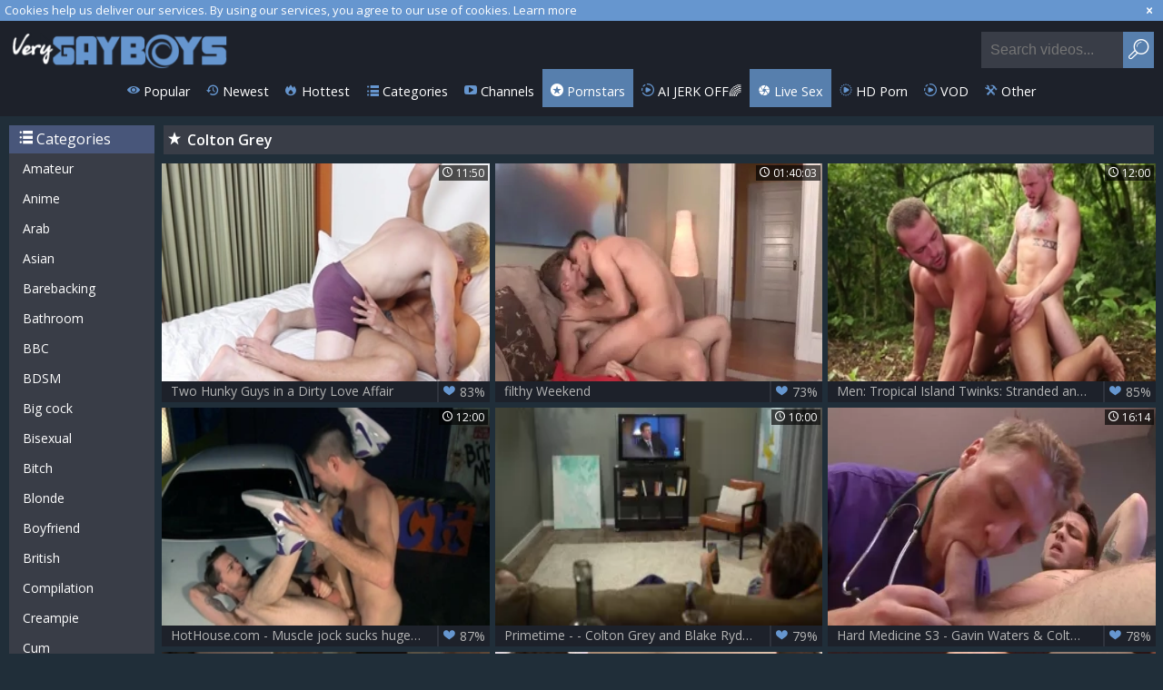

--- FILE ---
content_type: text/html; charset=UTF-8
request_url: https://www.verygayboys.com/pornstar/colton-grey
body_size: 14117
content:
<!DOCTYPE html>
<html lang="en">
<head>
	<meta charset="utf-8">
	<meta name="referrer" content="unsafe-url">
	<meta name="viewport" content="width=device-width, initial-scale=1.0, user-scalable=no">
	<title>Colton Grey at Very Gay Boys</title>
	<meta name="description" content="Watch best gay porno clips with Colton Grey. More young gay boys at our free porn tube.">
	<meta name="keywords" content="gay boys, boy porn, boy tube, twink sex, gay boy tube, twink tube, twink porn">
	<link rel="apple-touch-icon"		sizes="57x57" 		href="/static/images/favicon/apple-icon-57x57-3e4efa535c.png">
	<link rel="apple-touch-icon" 		sizes="60x60" 		href="/static/images/favicon/apple-icon-60x60-242451beb9.png">
	<link rel="apple-touch-icon" 		sizes="72x72" 		href="/static/images/favicon/apple-icon-72x72-3946aabac9.png">
	<link rel="apple-touch-icon" 		sizes="76x76" 		href="/static/images/favicon/apple-icon-76x76-7b45ca8202.png">
	<link rel="apple-touch-icon" 		sizes="114x114" 	href="/static/images/favicon/apple-icon-114x114-8c4193e06c.png">
	<link rel="apple-touch-icon" 		sizes="120x120" 	href="/static/images/favicon/apple-icon-120x120-9e0eeea282.png">
	<link rel="apple-touch-icon" 		sizes="144x144" 	href="/static/images/favicon/apple-icon-144x144-a98bae403b.png">
	<link rel="apple-touch-icon" 		sizes="152x152" 	href="/static/images/favicon/apple-icon-152x152-357c2c9bf9.png">
	<link rel="apple-touch-icon" 		sizes="180x180" 	href="/static/images/favicon/apple-icon-180x180-b872891ef7.png">
	<link rel="icon" type="image/png"	sizes="192x192" 	href="/static/images/favicon/android-icon-192x192-acdf8cd7ca.png">
	<link rel="icon" type="image/png"	sizes="32x32" 		href="/static/images/favicon/favicon-32x32-e39e09d077.png">
	<link rel="icon" type="image/png"	sizes="96x96" 		href="/static/images/favicon/favicon-96x96-63226a311c.png">
	<link rel="icon" type="image/png"	sizes="16x16" 		href="/static/images/favicon/favicon-16x16-31e8c6e258.png">
	<link rel="manifest" href="/static/images/favicon/manifest-353df7a8f4.json">
	<link rel='prefetch' href='/static/gallery-26127bdc19.js'>
		<meta name="msapplication-TileColor" content=#1d212a>
	<meta name="msapplication-TileImage" content="/static/images/favicon/ms-icon-144x144-a98bae403b.png">
	<meta name="msapplication-config" content="/static/images/favicon/browserconfig-653d077300.xml">
	<meta name="theme-color" content=#1d212a>
	<link href='//fonts.googleapis.com/css?family=Open+Sans:300italic,400italic,600italic,700italic,800italic,400,600,700,800,300' rel='stylesheet' type='text/css'>
    <link rel="stylesheet" href="/static/style-light-91328456be.css">
	<script type="text/javascript" src="https://stats.hprofits.com/advertisement.min.js"></script>
									<!-- Google tag (gtag.js) -->
<script async src="https://www.googletagmanager.com/gtag/js?id=G-GKPE9X7S3S"></script>
<script>
  window.dataLayer = window.dataLayer || [];
  function gtag(){dataLayer.push(arguments);}
  gtag('js', new Date());
  function ga() {
    var args = Array.prototype.slice.call(arguments);
    if(args[1] === 'page_view') {
      var dimension = args[2] ? args[2] : {dimension1: 'other'};
      dimension['content_group'] = dimension.dimension1;
      gtag('config', 'G-GKPE9X7S3S', {
        send_page_view: false,
        content_group: dimension.dimension1
      });
      gtag('event', args[1], dimension);
      return;
    }
    gtag(args[1], args[3], {
        'event_category': args[2],
        'event_label': args[4]
    })
  }
ga('send', 'page_view', {dimension1: 'pornstar'});
window.gaId='G-K5J8D5JWRX';
</script>
		<meta name="google-site-verification" content="6Bzk8DHVkgOjwszeB39Qjzg8-t4Dr-JloStGwoU5gSE"></head>
<body data-pp-stat="0">
	<div class="content-wrap">
		<div class="leaderboard-spot">
			
		</div>
		<div class="b-cookie" id="ticker">
			<div class="b-cookie__body clearfix">
				<div class="b-cookie-mess f-left">
					Cookies help us deliver our services. By using our services, you agree to our use of cookies.
					<a href="/cookie-policy" target="_blank">Learn more</a>
				</div>
				<a href="#" class="b-cookie__close f-right">
					<i class="icon-cancel"></i>
				</a>
			</div>
		</div>
		<header>
						<div class="header clearfix">
				<a href="/" title="Gay boys, twink sex and free boy porn - Very gay boys tube" class="logo" id="logo">
					<img src="/static/images/logo-c9561acfd9.png" alt="Gay boys, twink sex and free boy porn - Very gay boys tube">
				</a>
				<div class="mobile-nav f-right">
					<i class="icon-menu" id="open-nav"></i>
					<i class="icon-search" id="open-search"></i>
				</div>
				<nav class="opened" id="nav" style="">
										<ul class="clearfix sf-menu" id="sf-menu">
						<li class="not">
							<a href="/">
								<i class="icon-eye"></i>
								Popular
							</a>
						</li>
						<li class="not">
							<a href="/newest">
								<i class="icon-back-in-time"></i>
								Newest
							</a>
						</li>
						<li class="not">
							<a href="/hottest">
								<i class="icon-fire-station"></i>
								Hottest
							</a>
						</li>
						<li class="not">
							<a href="/catalogs">
								<i class="icon-list"></i>
								Categories
							</a>
						</li>
												<li class="not">
							<a href="/channels">
								<i class="icon-youtube-play"></i>
								Channels
							</a>
						</li>
												<li class="active">
							<a href="/pornstars">
								<i class="icon-star-circled"></i>
								Pornstars
							</a>
						</li>
						<li class="js-random-link-item js-hp-tl">
	<a href="https://trustpielote.com/resource?zones=300" target="_blank" rel="nofollow" class="menu-random js-menu-random js-hp-tl" data-spot="MI1" data-menu-id="">
		<i class="icon-vod"></i>
		AI JERK OFF🌈
	</a>
</li>

<li class="js-random-link-item active js-hp-tl">
	<a href="https://trustpielote.com/resource?zones=301" target="_blank" rel="nofollow" class="menu-random js-menu-random active js-hp-tl" data-spot="MI2" data-menu-id="">
		<i class="icon-live-cams"></i>
		Live Sex
	</a>
</li>

<li class="js-random-link-item js-hp-tl">
	<a href="https://trustpielote.com/resource?zones=302" target="_blank" rel="nofollow" class="menu-random js-menu-random js-hp-tl" data-spot="MI3" data-menu-id="">
		<i class="icon-dating"></i>
		HD Porn
	</a>
</li>

<li class="js-random-link-item js-hp-tl">
	<a href="https://fhgte.com/gay?utm_campaign=ai.CxY&utm_content=mi4" target="_blank" rel="nofollow" class="menu-random js-menu-random js-hp-tl" data-spot="MI4" data-menu-id="">
		<i class="icon-vod"></i>
		VOD
	</a>
</li>

						<li class="menu-dropdown">
							<a class="dropdown-button">
								<i class="icon-wrench"></i>
								Other
							</a>
							<ul class="dropdown-content">
								<li><a href="/upload" target="_blank">Upload</a></li>
								<li><a href="/dmca" target="_blank">DMCA / Copyright </a></li>
								<li><a href="/privacy-policy" target="_blank">Privacy policy </a></li>
								<li><a href="/contact-us" target="_blank">Contact us</a></li>
								<li><a href="/content-removal" target="_blank">Content Removal</a></li>
							</ul>
						</li>
					</ul>
				</nav>
				<form id="search" class="search js-search f-right" name="search_form" method="get" action="/search/-query-">
					<input
						type="text"
						value=""
						name="query"
						placeholder="Search videos..."
						autocomplete="off"
						data-url-search="/search-suggestions/-query-"
						class="js-search-input"
					>
					<button id="search-button" class="search-button">
						<i class="icon-search"></i>
					</button>
					<div class="b-search-suggestions js-search-suggestions is-hidden" id="search-dropdown" data-loader-text="Loading"></div>
				</form>
				<div class="socs f-right">
					<a href="https://www.facebook.com/sharer/sharer.php?u=https://www.verygayboys.com/" rel="nofollow" target="_blank"><i class="icon-facebook-squared"></i></a>
					<a href="https://twitter.com/home?status=https://www.verygayboys.com/" rel="nofollow" target="_blank"><i class="icon-twitter"></i></a>
				</div>
			</div>
		</header>
		<section class="wrapper">
			<div class="b-mobile-rnd-links">
				<ul class="js-random-links-mobile-spot"></ul>
			</div>
			<div class="mobile-rnd  header-random header-spot"><div data-hp-id="97" data-hp-zone></div></div>			<div class="main-content-wrapper  ">
														<aside class=" main-page-aside">
								<h3 class="sub-title from-az"><i class="icon-list"></i> Categories</h3>
	<ul>
			<li>
			<a href="/cats-amateur"  title="Amateur">Amateur</a>
		</li>
			<li>
			<a href="/cats-anime"  title="Anime">Anime</a>
		</li>
			<li>
			<a href="/cats-arab"  title="Arab">Arab</a>
		</li>
			<li>
			<a href="/cats-asian"  title="Asian">Asian</a>
		</li>
			<li>
			<a href="/cats-barebacking"  title="Barebacking">Barebacking</a>
		</li>
			<li>
			<a href="/cats-bathroom"  title="Bathroom">Bathroom</a>
		</li>
			<li>
			<a href="/cats-bbc"  title="BBC">BBC</a>
		</li>
			<li>
			<a href="/cats-bdsm"  title="BDSM">BDSM</a>
		</li>
			<li>
			<a href="/cats-big-cock"  title="Big cock">Big cock</a>
		</li>
			<li>
			<a href="/cats-bisexual"  title="Bisexual">Bisexual</a>
		</li>
			<li>
			<a href="/cats-bitch"  title="Bitch">Bitch</a>
		</li>
			<li>
			<a href="/cats-blonde"  title="Blonde">Blonde</a>
		</li>
			<li>
			<a href="/cats-boyfriend"  title="Boyfriend">Boyfriend</a>
		</li>
			<li>
			<a href="/cats-british"  title="British">British</a>
		</li>
			<li>
			<a href="/cats-compilation"  title="Compilation">Compilation</a>
		</li>
			<li>
			<a href="/cats-creampie"  title="Creampie">Creampie</a>
		</li>
			<li>
			<a href="/cats-cum"  title="Cum">Cum</a>
		</li>
			<li>
			<a href="/cats-cute"  title="Cute">Cute</a>
		</li>
			<li>
			<a href="/cats-daddy"  title="Daddy">Daddy</a>
		</li>
			<li>
			<a href="/cats-dirty"  title="Dirty">Dirty</a>
		</li>
			<li>
			<a href="/cats-feet"  title="Feet">Feet</a>
		</li>
			<li>
			<a href="/cats-first-time"  title="First time">First time</a>
		</li>
			<li>
			<a href="/cats-fisting"  title="Fisting">Fisting</a>
		</li>
			<li>
			<a href="/cats-gangbang"  title="Gangbang">Gangbang</a>
		</li>
			<li>
			<a href="/cats-grandpa"  title="Grandpa">Grandpa</a>
		</li>
			<li>
			<a href="/cats-group-sex"  title="Group sex">Group sex</a>
		</li>
			<li>
			<a href="/cats-homemade"  title="Homemade">Homemade</a>
		</li>
			<li>
			<a href="/cats-hot"  title="Hot">Hot</a>
		</li>
			<li>
			<a href="/cats-interracial"  title="Interracial">Interracial</a>
		</li>
			<li>
			<a href="/cats-latino"  title="Latino">Latino</a>
		</li>
			<li>
			<a href="/cats-massage"  title="Massage">Massage</a>
		</li>
			<li>
			<a href="/cats-outdoor"  title="Outdoor">Outdoor</a>
		</li>
			<li>
			<a href="/cats-public"  title="Public">Public</a>
		</li>
			<li>
			<a href="/cats-russian"  title="Russian">Russian</a>
		</li>
			<li>
			<a href="/cats-seduce"  title="Seduce">Seduce</a>
		</li>
			<li>
			<a href="/cats-sensual"  title="Sensual">Sensual</a>
		</li>
			<li>
			<a href="/cats-sissy"  title="Sissy">Sissy</a>
		</li>
			<li>
			<a href="/cats-small-cock"  title="Small cock">Small cock</a>
		</li>
			<li>
			<a href="/cats-solo"  title="Solo">Solo</a>
		</li>
			<li>
			<a href="/cats-straight"  title="Straight">Straight</a>
		</li>
			<li>
			<a href="/cats-student"  title="Student">Student</a>
		</li>
			<li>
			<a href="/cats-swallow"  title="Swallow">Swallow</a>
		</li>
			<li>
			<a href="/cats-teen"  title="Teen">Teen</a>
		</li>
			<li>
			<a href="/cats-threesome"  title="Threesome">Threesome</a>
		</li>
			<li>
			<a href="/cats-tight"  title="Tight">Tight</a>
		</li>
			<li>
			<a href="/cats-twink"  title="Twink">Twink</a>
		</li>
			<li>
			<a href="/cats-ugly"  title="Ugly">Ugly</a>
		</li>
			<li>
			<a href="/cats-vintage"  title="Vintage">Vintage</a>
		</li>
			<li>
			<a href="/cats-virgin"  title="Virgin">Virgin</a>
		</li>
			<li>
			<a href="/cats-webcam"  title="Webcam">Webcam</a>
		</li>
		</ul>

					</aside>
								<div class="f-left">
										<div class="h1">
						<h1 class="f-left"><i class="icon-star"></i>Colton Grey</h1>
												<div class="clear"></div>
					</div>
																<div
							id="galleries"
							class="thumb-list js-gallery-list"
							data-infinite-scroll="1"
							data-infinite-scroll-url="/pornstar/colton-grey?page=-page-"
							data-page="1"
						>
						    <template id="pornstar-data-template">
                    &quot;Colton Grey&quot;
            </template>

						<div class="thumb js-thumb">
			<div>
				<a
					class="wrapper-img js-gallery-stats js-gallery-link"
					href="/video/2489080/two-hunky-guys-in-a-dirty-love-affair.php"
					data-position="1"
					data-gallery-id="2489080"
					data-thumb-id="20537156"
					title="Two Hunky Guys in a Dirty Love Affair"
					data-vp-track
					data-gtid="3967381_4"
					>
					<picture class="js-gallery-img">
													<source type="image/webp" srcset="https://icdn05.verygayboys.com/79348/3967381_4.webp">
													<source type="image/jpeg" srcset="https://icdn05.verygayboys.com/79348/3967381_4.jpg">
												<img loading="lazy" data-src="https://icdn05.verygayboys.com/79348/3967381_4.jpg" width="480" height="320" alt="Two Hunky Guys in a Dirty Love Affair">
					</picture>
					<span class="views">
						<i class="icon-clock"></i>
						<span>11:50</span>
					</span>
				</a>
				<a
					class="thumb-link js-gallery-stats js-gallery-link"
					href="/video/2489080/two-hunky-guys-in-a-dirty-love-affair.php"
					data-position="1"
					data-gallery-id="2489080"
					data-thumb-id="20537156"
					title="Two Hunky Guys in a Dirty Love Affair"
					>
					Two Hunky Guys in a Dirty Love Affair
					<span class="rate">
						<i class="icon-heart-filled"></i>
						<span>83%</span>
					</span>
				</a>
			</div>
		</div>
					<div class="thumb js-thumb">
			<div>
				<a
					class="wrapper-img js-gallery-stats js-gallery-link"
					href="/video/2104671/filthy-weekend.php"
					data-position="2"
					data-gallery-id="2104671"
					data-thumb-id="16784871"
					title="filthy Weekend"
					data-vp-track
					data-gtid="3291081_2"
					>
					<picture class="js-gallery-img">
													<source type="image/webp" srcset="https://icdn05.verygayboys.com/65822/3291081_2.webp">
													<source type="image/jpeg" srcset="https://icdn05.verygayboys.com/65822/3291081_2.jpg">
												<img loading="lazy" data-src="https://icdn05.verygayboys.com/65822/3291081_2.jpg" width="480" height="320" alt="filthy Weekend">
					</picture>
					<span class="views">
						<i class="icon-clock"></i>
						<span>01:40:03</span>
					</span>
				</a>
				<a
					class="thumb-link js-gallery-stats js-gallery-link"
					href="/video/2104671/filthy-weekend.php"
					data-position="2"
					data-gallery-id="2104671"
					data-thumb-id="16784871"
					title="filthy Weekend"
					>
					filthy Weekend
					<span class="rate">
						<i class="icon-heart-filled"></i>
						<span>73%</span>
					</span>
				</a>
			</div>
		</div>
					<div class="thumb js-thumb">
			<div>
				<a
					class="wrapper-img js-gallery-stats js-gallery-link"
					href="/video/2492617/men-tropical-island-twinks-stranded-and-boned.php"
					data-position="3"
					data-gallery-id="2492617"
					data-thumb-id="20596443"
					title="Men: Tropical Island Twinks: Stranded and Boned"
					data-vp-track
					data-gtid="3967370_28"
					>
					<picture class="js-gallery-img">
													<source type="image/webp" srcset="https://icdn05.verygayboys.com/79348/3967370_28.webp">
													<source type="image/jpeg" srcset="https://icdn05.verygayboys.com/79348/3967370_28.jpg">
												<img loading="lazy" data-src="https://icdn05.verygayboys.com/79348/3967370_28.jpg" width="480" height="320" alt="Men: Tropical Island Twinks: Stranded and Boned">
					</picture>
					<span class="views">
						<i class="icon-clock"></i>
						<span>12:00</span>
					</span>
				</a>
				<a
					class="thumb-link js-gallery-stats js-gallery-link"
					href="/video/2492617/men-tropical-island-twinks-stranded-and-boned.php"
					data-position="3"
					data-gallery-id="2492617"
					data-thumb-id="20596443"
					title="Men: Tropical Island Twinks: Stranded and Boned"
					>
					Men: Tropical Island Twinks: Stranded and Boned
					<span class="rate">
						<i class="icon-heart-filled"></i>
						<span>85%</span>
					</span>
				</a>
			</div>
		</div>
					<div class="thumb js-thumb">
			<div>
				<a
					class="wrapper-img js-gallery-stats js-gallery-link"
					href="/video/2348531/hothouse-com-muscle-jock-sucks-huge-balls-in-car.php"
					data-position="4"
					data-gallery-id="2348531"
					data-thumb-id="18873661"
					title="HotHouse.com - Muscle jock sucks huge balls in car"
					data-vp-track
					data-gtid="1_3443551_13"
					>
					<picture class="js-gallery-img">
													<source type="image/webp" srcset="https://icdn05.verygayboys.com/68872/1_3443551_13.webp">
													<source type="image/jpeg" srcset="https://icdn05.verygayboys.com/68872/1_3443551_13.jpg">
												<img loading="lazy" data-src="https://icdn05.verygayboys.com/68872/1_3443551_13.jpg" width="480" height="320" alt="HotHouse.com - Muscle jock sucks huge balls in car">
					</picture>
					<span class="views">
						<i class="icon-clock"></i>
						<span>12:00</span>
					</span>
				</a>
				<a
					class="thumb-link js-gallery-stats js-gallery-link"
					href="/video/2348531/hothouse-com-muscle-jock-sucks-huge-balls-in-car.php"
					data-position="4"
					data-gallery-id="2348531"
					data-thumb-id="18873661"
					title="HotHouse.com - Muscle jock sucks huge balls in car"
					>
					HotHouse.com - Muscle jock sucks huge balls in car
					<span class="rate">
						<i class="icon-heart-filled"></i>
						<span>87%</span>
					</span>
				</a>
			</div>
		</div>
					<div class="thumb js-thumb">
			<div>
				<a
					class="wrapper-img js-gallery-stats js-gallery-link"
					href="/video/1153551/primetime-colton-grey-and-blake-ryder-barebacking-sex.php"
					data-position="5"
					data-gallery-id="1153551"
					data-thumb-id="11512341"
					title="Primetime - - Colton Grey and Blake Ryder Barebacking Sex"
					data-vp-track
					data-gtid="1_2971886_1"
					>
					<picture class="js-gallery-img">
													<source type="image/webp" srcset="https://icdn05.verygayboys.com/59438/1_2971886_1.webp">
													<source type="image/jpeg" srcset="https://icdn05.verygayboys.com/59438/1_2971886_1.jpg">
												<img loading="lazy" data-src="https://icdn05.verygayboys.com/59438/1_2971886_1.jpg" width="480" height="320" alt="Primetime - - Colton Grey and Blake Ryder Barebacking Sex">
					</picture>
					<span class="views">
						<i class="icon-clock"></i>
						<span>10:00</span>
					</span>
				</a>
				<a
					class="thumb-link js-gallery-stats js-gallery-link"
					href="/video/1153551/primetime-colton-grey-and-blake-ryder-barebacking-sex.php"
					data-position="5"
					data-gallery-id="1153551"
					data-thumb-id="11512341"
					title="Primetime - - Colton Grey and Blake Ryder Barebacking Sex"
					>
					Primetime - - Colton Grey and Blake Ryder Barebacking Sex
					<span class="rate">
						<i class="icon-heart-filled"></i>
						<span>79%</span>
					</span>
				</a>
			</div>
		</div>
					<div class="thumb js-thumb">
			<div>
				<a
					class="wrapper-img js-gallery-stats js-gallery-link"
					href="/video/1172656/hard-medicine-s3-gavin-waters-colton-grey-hd.php"
					data-position="6"
					data-gallery-id="1172656"
					data-thumb-id="11608196"
					title="Hard Medicine S3 - Gavin Waters &amp; Colton Grey (HD)"
					data-vp-track
					data-gtid="2980886_5"
					>
					<picture class="js-gallery-img">
													<source type="image/webp" srcset="https://icdn05.verygayboys.com/59618/2980886_5.webp">
													<source type="image/jpeg" srcset="https://icdn05.verygayboys.com/59618/2980886_5.jpg">
												<img loading="lazy" data-src="https://icdn05.verygayboys.com/59618/2980886_5.jpg" width="480" height="320" alt="Hard Medicine S3 - Gavin Waters &amp; Colton Grey (HD)">
					</picture>
					<span class="views">
						<i class="icon-clock"></i>
						<span>16:14</span>
					</span>
				</a>
				<a
					class="thumb-link js-gallery-stats js-gallery-link"
					href="/video/1172656/hard-medicine-s3-gavin-waters-colton-grey-hd.php"
					data-position="6"
					data-gallery-id="1172656"
					data-thumb-id="11608196"
					title="Hard Medicine S3 - Gavin Waters &amp; Colton Grey (HD)"
					>
					Hard Medicine S3 - Gavin Waters &amp; Colton Grey (HD)
					<span class="rate">
						<i class="icon-heart-filled"></i>
						<span>78%</span>
					</span>
				</a>
			</div>
		</div>
					<div class="thumb js-thumb">
			<div>
				<a
					class="wrapper-img js-gallery-stats js-gallery-link"
					href="/video/1149596/do-what-u-want-mike-de-marko-colton-grey-ass-plow.php"
					data-position="7"
					data-gallery-id="1149596"
					data-thumb-id="11479866"
					title="Do What u Want - Mike De Marko, Colton Grey ass plow"
					data-vp-track
					data-gtid="1_2958711_2"
					>
					<picture class="js-gallery-img">
													<source type="image/webp" srcset="https://icdn05.verygayboys.com/59175/1_2958711_2.webp">
													<source type="image/jpeg" srcset="https://icdn05.verygayboys.com/59175/1_2958711_2.jpg">
												<img loading="lazy" data-src="https://icdn05.verygayboys.com/59175/1_2958711_2.jpg" width="480" height="320" alt="Do What u Want - Mike De Marko, Colton Grey ass plow">
					</picture>
					<span class="views">
						<i class="icon-clock"></i>
						<span>10:00</span>
					</span>
				</a>
				<a
					class="thumb-link js-gallery-stats js-gallery-link"
					href="/video/1149596/do-what-u-want-mike-de-marko-colton-grey-ass-plow.php"
					data-position="7"
					data-gallery-id="1149596"
					data-thumb-id="11479866"
					title="Do What u Want - Mike De Marko, Colton Grey ass plow"
					>
					Do What u Want - Mike De Marko, Colton Grey ass plow
					<span class="rate">
						<i class="icon-heart-filled"></i>
						<span>82%</span>
					</span>
				</a>
			</div>
		</div>
					<div class="thumb js-thumb">
			<div>
				<a
					class="wrapper-img js-gallery-stats js-gallery-link"
					href="/video/1149696/superlatively-valuable-sex-of-my-life-phenix-saint-colton-grey-pooper-love.php"
					data-position="8"
					data-gallery-id="1149696"
					data-thumb-id="11480661"
					title="superlatively valuable Sex Of My Life - Phenix Saint &amp; Colton Grey pooper Love"
					data-vp-track
					data-gtid="2_2958720_2"
					>
					<picture class="js-gallery-img">
													<source type="image/webp" srcset="https://icdn05.verygayboys.com/59175/2_2958720_2.webp">
													<source type="image/jpeg" srcset="https://icdn05.verygayboys.com/59175/2_2958720_2.jpg">
												<img loading="lazy" data-src="https://icdn05.verygayboys.com/59175/2_2958720_2.jpg" width="480" height="320" alt="superlatively valuable Sex Of My Life - Phenix Saint &amp; Colton Grey pooper Love">
					</picture>
					<span class="views">
						<i class="icon-clock"></i>
						<span>10:00</span>
					</span>
				</a>
				<a
					class="thumb-link js-gallery-stats js-gallery-link"
					href="/video/1149696/superlatively-valuable-sex-of-my-life-phenix-saint-colton-grey-pooper-love.php"
					data-position="8"
					data-gallery-id="1149696"
					data-thumb-id="11480661"
					title="superlatively valuable Sex Of My Life - Phenix Saint &amp; Colton Grey pooper Love"
					>
					superlatively valuable Sex Of My Life - Phenix Saint &amp; Colton Grey pooper Love
					<span class="rate">
						<i class="icon-heart-filled"></i>
						<span>79%</span>
					</span>
				</a>
			</div>
		</div>
					<div class="thumb js-thumb">
			<div>
				<a
					class="wrapper-img js-gallery-stats js-gallery-link"
					href="/video/1989571/raging-stallion-bodybuilder-bruno-bernal-rimming-scene.php"
					data-position="9"
					data-gallery-id="1989571"
					data-thumb-id="15897631"
					title="Raging Stallion - Bodybuilder Bruno Bernal rimming scene"
					data-vp-track
					data-gtid="3_3184762_7"
					>
					<picture class="js-gallery-img">
													<source type="image/webp" srcset="https://icdn05.verygayboys.com/63696/3_3184762_7.webp">
													<source type="image/jpeg" srcset="https://icdn05.verygayboys.com/63696/3_3184762_7.jpg">
												<img loading="lazy" data-src="https://icdn05.verygayboys.com/63696/3_3184762_7.jpg" width="480" height="320" alt="Raging Stallion - Bodybuilder Bruno Bernal rimming scene">
					</picture>
					<span class="views">
						<i class="icon-clock"></i>
						<span>08:00</span>
					</span>
				</a>
				<a
					class="thumb-link js-gallery-stats js-gallery-link"
					href="/video/1989571/raging-stallion-bodybuilder-bruno-bernal-rimming-scene.php"
					data-position="9"
					data-gallery-id="1989571"
					data-thumb-id="15897631"
					title="Raging Stallion - Bodybuilder Bruno Bernal rimming scene"
					>
					Raging Stallion - Bodybuilder Bruno Bernal rimming scene
					<span class="rate">
						<i class="icon-heart-filled"></i>
						<span>75%</span>
					</span>
				</a>
			</div>
		</div>
					    <div class="thumb js-thumb placeholder">
    <div>
        <a      class="wrapper-img"
                href=""
                title=""
                target="_blank"
                rel="nofollow noindex"
        >
                        <span class="views">
                <i class="icon-clock"></i>
                <span></span>
            </span>
        </a>
        <a
                class="thumb-link"
                href=""
                title=""
                target="_blank"
                rel="nofollow noindex"
        >
            &nbsp;
            <span class="rate">
                <i class="icon-heart-filled"></i>
                <span>%</span>
            </span>
        </a>

    </div>
</div>

    <script>
    window.tubeDomain = 'verygayboys.com'
    window.myQueryFunction = function() {
        const availableFields = ['pornstars', 'categories', 'channel', 'tags', 'title', 'studio'];

        function matchField(navField) {
            const lowerNavField = navField.toLowerCase();
            if (availableFields.includes(lowerNavField)) {
                return lowerNavField;
            }
            if (lowerNavField === 'studios' ||
                lowerNavField === 'channels' ||
                lowerNavField === 'premium-channels' ||
                lowerNavField === 'channels-list' ||
                lowerNavField === 'premium-porn' ||
                lowerNavField === 'paysites-list' ||
                lowerNavField === 'channels-index') {
                return ['channel', 'studio'];
            }

            if (lowerNavField === 'category' ||
                lowerNavField === 'cats' ||
                lowerNavField.includes('cats') ||
                lowerNavField.includes('cat') ||
                lowerNavField.includes("c=")){
                return 'categories'
            }

            if (lowerNavField === 'pornstar' ||
                lowerNavField.includes('p=')){
                return 'pornstars'
            }

            return 'title';
        }

        function getTemplateObject(templateId) {
            const template = document.getElementById(templateId);
            if (template) {
                try {
                    const templateData = template.innerHTML.trim();
                    return templateData ? JSON.parse(templateData) : null;
                } catch (error) {
                    console.error(`Error parsing JSON from template ${templateId}:`, error);
                    return null;
                }
            }
            return null;
        }

        const pageField = window.location.pathname.split('/')[1] || '';

        let matchedField = matchField(pageField);

        const tagsGalleryData = getTemplateObject('galleryTags-data-template');
        const channelGalleryData = getTemplateObject('galleryChannel-data-template');

        const pornstarListingData = getTemplateObject('pornstar-data-template');
        const channelListingData = getTemplateObject('channel-data-template');
        const categoryListingData = getTemplateObject('category-data-template');

        const listingDataTitles = [pornstarListingData, channelListingData, categoryListingData]

        let query = '';
        let fields = [matchedField];

        if (channelGalleryData && Object.keys(channelGalleryData).length > 0 && channelGalleryData.title) {
            query = channelGalleryData.title.toLowerCase();
            fields = ['channel', 'studio'];
        }
        else if (tagsGalleryData && Array.isArray(tagsGalleryData) && tagsGalleryData.length > 0) {
            query = tagsGalleryData.map(tag => tag.title.toLowerCase()).toString()
            fields = ['tags'];
        }

        const activeListing = listingDataTitles.find((listingTitle) => listingTitle);
        if (activeListing){
            query = activeListing.toLowerCase()
        }
        return { query, fields };
    };

    window.getPatinationNum = function () {
        const selectedElement = document.querySelector('.b-pagination__selected span');
        return selectedElement ? selectedElement.textContent : null;
    }

    window.getOrderBy = function (){
        const newestPage = window.location.pathname.split('/')[1] || '';
        const newestRoutes = ["newest", "new"]
        return newestRoutes.includes(newestPage) ? "newest": null
    }


    function generateAdContent(video, formatDuration, timeAgo, rating) {
        return `
            <div class="thumb js-thumb ">
    <div>
        <a      class="wrapper-img"
                href="${video.galleryUrl}"
                title="${video.title}"
                target="_blank"
                rel="nofollow noindex"
        >
                            <picture class="js-gallery-img">
                    <source srcset="${video.thumbUrl}">
                    <img loading="lazy" data-src="${video.thumbUrl}" width="480" height="320" alt="${video.title}">
                </picture>
                        <span class="views">
                <i class="icon-clock"></i>
                <span>${formatDuration(video.duration)}</span>
            </span>
        </a>
        <a
                class="thumb-link"
                href="${video.galleryUrl}"
                title="${video.title}"
                target="_blank"
                rel="nofollow noindex"
        >
            ${video.title}
            <span class="rate">
                <i class="icon-heart-filled"></i>
                <span>${rating(video)}%</span>
            </span>
        </a>

    </div>
</div>
        `;
    }
</script>    <script type="text/javascript" src="https://cdn26121759.ahacdn.me/native4/main.js"></script>
<script class="ad-script">
    (function () {
        const nativeAdTrade = NativeAdTrade.getInstance({
            currentScriptName: "ad-script",
            getSearchQuery: window.myQueryFunction,
            getPaginationNum: window.getPatinationNum,
            orderBy: window.getOrderBy,
            quantity: 1,
            getParams: {
                utm_campaign: 'instream-native',
                utm_source: window.tubeDomain
            },
            tubeUrl: 'gayporn.com',
            galleryUrlTemplate: "https://www.gayporn.xxx/video/titleUrl",
            renderCallback: (video, formatDuration, timeAgo, rating) => {
                const adContent = generateAdContent(video, formatDuration, timeAgo, rating);
                const placeholder = document.querySelector('.placeholder');
                if (placeholder) {
                    placeholder.remove()
                }
                return adContent;
            },
        });
        nativeAdTrade.then((instance) => instance.loadVideos());
    }());
</script>
					<div class="thumb js-thumb">
			<div>
				<a
					class="wrapper-img js-gallery-stats js-gallery-link"
					href="/video/1601451/sleazy-nights-boomer-banks-american-hook-up.php"
					data-position="10"
					data-gallery-id="1601451"
					data-thumb-id="13699021"
					title="sleazy Nights - Boomer Banks American Hook up"
					data-vp-track
					data-gtid="1_3074542_5"
					>
					<picture class="js-gallery-img">
													<source type="image/webp" srcset="https://icdn05.verygayboys.com/61491/1_3074542_5.webp">
													<source type="image/jpeg" srcset="https://icdn05.verygayboys.com/61491/1_3074542_5.jpg">
												<img loading="lazy" data-src="https://icdn05.verygayboys.com/61491/1_3074542_5.jpg" width="480" height="320" alt="sleazy Nights - Boomer Banks American Hook up">
					</picture>
					<span class="views">
						<i class="icon-clock"></i>
						<span>10:00</span>
					</span>
				</a>
				<a
					class="thumb-link js-gallery-stats js-gallery-link"
					href="/video/1601451/sleazy-nights-boomer-banks-american-hook-up.php"
					data-position="10"
					data-gallery-id="1601451"
					data-thumb-id="13699021"
					title="sleazy Nights - Boomer Banks American Hook up"
					>
					sleazy Nights - Boomer Banks American Hook up
					<span class="rate">
						<i class="icon-heart-filled"></i>
						<span>71%</span>
					</span>
				</a>
			</div>
		</div>
					<div class="thumb js-thumb">
			<div>
				<a
					class="wrapper-img js-gallery-stats js-gallery-link"
					href="/video/2490673/men-bareback-bandit-s-bear-banging.php"
					data-position="11"
					data-gallery-id="2490673"
					data-thumb-id="20564356"
					title="Men: Bareback Bandit&#039;s Bear Banging"
					data-vp-track
					data-gtid="3967349_7"
					>
					<picture class="js-gallery-img">
													<source type="image/webp" srcset="https://icdn05.verygayboys.com/79347/3967349_7.webp">
													<source type="image/jpeg" srcset="https://icdn05.verygayboys.com/79347/3967349_7.jpg">
												<img loading="lazy" data-src="https://icdn05.verygayboys.com/79347/3967349_7.jpg" width="480" height="320" alt="Men: Bareback Bandit&#039;s Bear Banging">
					</picture>
					<span class="views">
						<i class="icon-clock"></i>
						<span>11:40</span>
					</span>
				</a>
				<a
					class="thumb-link js-gallery-stats js-gallery-link"
					href="/video/2490673/men-bareback-bandit-s-bear-banging.php"
					data-position="11"
					data-gallery-id="2490673"
					data-thumb-id="20564356"
					title="Men: Bareback Bandit&#039;s Bear Banging"
					>
					Men: Bareback Bandit&#039;s Bear Banging
					<span class="rate">
						<i class="icon-heart-filled"></i>
						<span>85%</span>
					</span>
				</a>
			</div>
		</div>
					<div class="thumb js-thumb">
			<div>
				<a
					class="wrapper-img js-gallery-stats js-gallery-link"
					href="/video/1148671/reply-all-vadim-black-colton-grey-ass-fuck.php"
					data-position="12"
					data-gallery-id="1148671"
					data-thumb-id="11472141"
					title="Reply All - Vadim black, Colton Grey ass fuck"
					data-vp-track
					data-gtid="1_2958617_1"
					>
					<picture class="js-gallery-img">
													<source type="image/webp" srcset="https://icdn05.verygayboys.com/59173/1_2958617_1.webp">
													<source type="image/jpeg" srcset="https://icdn05.verygayboys.com/59173/1_2958617_1.jpg">
												<img loading="lazy" data-src="https://icdn05.verygayboys.com/59173/1_2958617_1.jpg" width="480" height="320" alt="Reply All - Vadim black, Colton Grey ass fuck">
					</picture>
					<span class="views">
						<i class="icon-clock"></i>
						<span>10:00</span>
					</span>
				</a>
				<a
					class="thumb-link js-gallery-stats js-gallery-link"
					href="/video/1148671/reply-all-vadim-black-colton-grey-ass-fuck.php"
					data-position="12"
					data-gallery-id="1148671"
					data-thumb-id="11472141"
					title="Reply All - Vadim black, Colton Grey ass fuck"
					>
					Reply All - Vadim black, Colton Grey ass fuck
					<span class="rate">
						<i class="icon-heart-filled"></i>
						<span>80%</span>
					</span>
				</a>
			</div>
		</div>
					<div class="thumb js-thumb">
			<div>
				<a
					class="wrapper-img js-gallery-stats js-gallery-link"
					href="/video/842138/daddy-and-colton-grey.php"
					data-position="13"
					data-gallery-id="842138"
					data-thumb-id="9553808"
					title="daddy And Colton Grey"
					data-vp-track
					data-gtid="2667855_3"
					>
					<picture class="js-gallery-img">
													<source type="image/webp" srcset="https://icdn05.verygayboys.com/53358/2667855_3.webp">
													<source type="image/jpeg" srcset="https://icdn05.verygayboys.com/53358/2667855_3.jpg">
												<img loading="lazy" data-src="https://icdn05.verygayboys.com/53358/2667855_3.jpg" width="480" height="320" alt="daddy And Colton Grey">
					</picture>
					<span class="views">
						<i class="icon-clock"></i>
						<span>02:52:05</span>
					</span>
				</a>
				<a
					class="thumb-link js-gallery-stats js-gallery-link"
					href="/video/842138/daddy-and-colton-grey.php"
					data-position="13"
					data-gallery-id="842138"
					data-thumb-id="9553808"
					title="daddy And Colton Grey"
					>
					daddy And Colton Grey
					<span class="rate">
						<i class="icon-heart-filled"></i>
						<span>76%</span>
					</span>
				</a>
			</div>
		</div>
					<div class="thumb js-thumb">
			<div>
				<a
					class="wrapper-img js-gallery-stats js-gallery-link"
					href="/video/983871/colton-grey-addison-graham.php"
					data-position="14"
					data-gallery-id="983871"
					data-thumb-id="10470801"
					title="Colton Grey &amp; Addison Graham"
					data-vp-track
					data-gtid="2884591_2"
					>
					<picture class="js-gallery-img">
													<source type="image/webp" srcset="https://icdn05.verygayboys.com/57692/2884591_2.webp">
													<source type="image/jpeg" srcset="https://icdn05.verygayboys.com/57692/2884591_2.jpg">
												<img loading="lazy" data-src="https://icdn05.verygayboys.com/57692/2884591_2.jpg" width="480" height="320" alt="Colton Grey &amp; Addison Graham">
					</picture>
					<span class="views">
						<i class="icon-clock"></i>
						<span>30:15</span>
					</span>
				</a>
				<a
					class="thumb-link js-gallery-stats js-gallery-link"
					href="/video/983871/colton-grey-addison-graham.php"
					data-position="14"
					data-gallery-id="983871"
					data-thumb-id="10470801"
					title="Colton Grey &amp; Addison Graham"
					>
					Colton Grey &amp; Addison Graham
					<span class="rate">
						<i class="icon-heart-filled"></i>
						<span>56%</span>
					</span>
				</a>
			</div>
		</div>
					<div class="thumb js-thumb">
			<div>
				<a
					class="wrapper-img js-gallery-stats js-gallery-link"
					href="/video/2298541/men-gagging-beside-muscle-american-blond-haired.php"
					data-position="15"
					data-gallery-id="2298541"
					data-thumb-id="18339241"
					title="MEN - Gagging beside muscle american blond haired"
					data-vp-track
					data-gtid="1_3363141_8"
					>
					<picture class="js-gallery-img">
													<source type="image/webp" srcset="https://icdn05.verygayboys.com/67263/1_3363141_8.webp">
													<source type="image/jpeg" srcset="https://icdn05.verygayboys.com/67263/1_3363141_8.jpg">
												<img loading="lazy" data-src="https://icdn05.verygayboys.com/67263/1_3363141_8.jpg" width="480" height="320" alt="MEN - Gagging beside muscle american blond haired">
					</picture>
					<span class="views">
						<i class="icon-clock"></i>
						<span>12:00</span>
					</span>
				</a>
				<a
					class="thumb-link js-gallery-stats js-gallery-link"
					href="/video/2298541/men-gagging-beside-muscle-american-blond-haired.php"
					data-position="15"
					data-gallery-id="2298541"
					data-thumb-id="18339241"
					title="MEN - Gagging beside muscle american blond haired"
					>
					MEN - Gagging beside muscle american blond haired
					<span class="rate">
						<i class="icon-heart-filled"></i>
						<span>84%</span>
					</span>
				</a>
			</div>
		</div>
					<div class="thumb js-thumb">
			<div>
				<a
					class="wrapper-img js-gallery-stats js-gallery-link"
					href="/video/877157/marko-carbo-colton-grey.php"
					data-position="16"
					data-gallery-id="877157"
					data-thumb-id="9873051"
					title="Marko Carbo &amp; Colton Grey"
					data-vp-track
					data-gtid="2492551_3"
					>
					<picture class="js-gallery-img">
													<source type="image/webp" srcset="https://icdn05.verygayboys.com/49852/2492551_3.webp">
													<source type="image/jpeg" srcset="https://icdn05.verygayboys.com/49852/2492551_3.jpg">
												<img loading="lazy" data-src="https://icdn05.verygayboys.com/49852/2492551_3.jpg" width="480" height="320" alt="Marko Carbo &amp; Colton Grey">
					</picture>
					<span class="views">
						<i class="icon-clock"></i>
						<span>13:16</span>
					</span>
				</a>
				<a
					class="thumb-link js-gallery-stats js-gallery-link"
					href="/video/877157/marko-carbo-colton-grey.php"
					data-position="16"
					data-gallery-id="877157"
					data-thumb-id="9873051"
					title="Marko Carbo &amp; Colton Grey"
					>
					Marko Carbo &amp; Colton Grey
					<span class="rate">
						<i class="icon-heart-filled"></i>
						<span>63%</span>
					</span>
				</a>
			</div>
		</div>
					<div class="thumb js-thumb">
			<div>
				<a
					class="wrapper-img js-gallery-stats js-gallery-link"
					href="/video/922591/gabriel-cross-colton-grey.php"
					data-position="17"
					data-gallery-id="922591"
					data-thumb-id="10103377"
					title="Gabriel Cross &amp; Colton Grey"
					data-vp-track
					data-gtid="2848352_4"
					>
					<picture class="js-gallery-img">
													<source type="image/webp" srcset="https://icdn05.verygayboys.com/56968/2848352_4.webp">
													<source type="image/jpeg" srcset="https://icdn05.verygayboys.com/56968/2848352_4.jpg">
												<img loading="lazy" data-src="https://icdn05.verygayboys.com/56968/2848352_4.jpg" width="480" height="320" alt="Gabriel Cross &amp; Colton Grey">
					</picture>
					<span class="views">
						<i class="icon-clock"></i>
						<span>32:08</span>
					</span>
				</a>
				<a
					class="thumb-link js-gallery-stats js-gallery-link"
					href="/video/922591/gabriel-cross-colton-grey.php"
					data-position="17"
					data-gallery-id="922591"
					data-thumb-id="10103377"
					title="Gabriel Cross &amp; Colton Grey"
					>
					Gabriel Cross &amp; Colton Grey
					<span class="rate">
						<i class="icon-heart-filled"></i>
						<span>77%</span>
					</span>
				</a>
			</div>
		</div>
					<div class="thumb js-thumb">
			<div>
				<a
					class="wrapper-img js-gallery-stats js-gallery-link"
					href="/video/1339151/pf-4-colton-grey-gabriel-cross.php"
					data-position="18"
					data-gallery-id="1339151"
					data-thumb-id="12460281"
					title="PF 4 - Colton Grey &amp; Gabriel Cross"
					data-vp-track
					data-gtid="3019557_2"
					>
					<picture class="js-gallery-img">
													<source type="image/webp" srcset="https://icdn05.verygayboys.com/60392/3019557_2.webp">
													<source type="image/jpeg" srcset="https://icdn05.verygayboys.com/60392/3019557_2.jpg">
												<img loading="lazy" data-src="https://icdn05.verygayboys.com/60392/3019557_2.jpg" width="480" height="320" alt="PF 4 - Colton Grey &amp; Gabriel Cross">
					</picture>
					<span class="views">
						<i class="icon-clock"></i>
						<span>30:05</span>
					</span>
				</a>
				<a
					class="thumb-link js-gallery-stats js-gallery-link"
					href="/video/1339151/pf-4-colton-grey-gabriel-cross.php"
					data-position="18"
					data-gallery-id="1339151"
					data-thumb-id="12460281"
					title="PF 4 - Colton Grey &amp; Gabriel Cross"
					>
					PF 4 - Colton Grey &amp; Gabriel Cross
					<span class="rate">
						<i class="icon-heart-filled"></i>
						<span>69%</span>
					</span>
				</a>
			</div>
		</div>
					    <div class="thumb js-thumb placeholder">
    <div>
        <a      class="wrapper-img"
                href=""
                title=""
                target="_blank"
                rel="nofollow noindex"
        >
                        <span class="views">
                <i class="icon-clock"></i>
                <span></span>
            </span>
        </a>
        <a
                class="thumb-link"
                href=""
                title=""
                target="_blank"
                rel="nofollow noindex"
        >
            &nbsp;
            <span class="rate">
                <i class="icon-heart-filled"></i>
                <span>%</span>
            </span>
        </a>

    </div>
</div>

    <script>
    window.tubeDomain = 'verygayboys.com'
    window.myQueryFunction = function() {
        const availableFields = ['pornstars', 'categories', 'channel', 'tags', 'title', 'studio'];

        function matchField(navField) {
            const lowerNavField = navField.toLowerCase();
            if (availableFields.includes(lowerNavField)) {
                return lowerNavField;
            }
            if (lowerNavField === 'studios' ||
                lowerNavField === 'channels' ||
                lowerNavField === 'premium-channels' ||
                lowerNavField === 'channels-list' ||
                lowerNavField === 'premium-porn' ||
                lowerNavField === 'paysites-list' ||
                lowerNavField === 'channels-index') {
                return ['channel', 'studio'];
            }

            if (lowerNavField === 'category' ||
                lowerNavField === 'cats' ||
                lowerNavField.includes('cats') ||
                lowerNavField.includes('cat') ||
                lowerNavField.includes("c=")){
                return 'categories'
            }

            if (lowerNavField === 'pornstar' ||
                lowerNavField.includes('p=')){
                return 'pornstars'
            }

            return 'title';
        }

        function getTemplateObject(templateId) {
            const template = document.getElementById(templateId);
            if (template) {
                try {
                    const templateData = template.innerHTML.trim();
                    return templateData ? JSON.parse(templateData) : null;
                } catch (error) {
                    console.error(`Error parsing JSON from template ${templateId}:`, error);
                    return null;
                }
            }
            return null;
        }

        const pageField = window.location.pathname.split('/')[1] || '';

        let matchedField = matchField(pageField);

        const tagsGalleryData = getTemplateObject('galleryTags-data-template');
        const channelGalleryData = getTemplateObject('galleryChannel-data-template');

        const pornstarListingData = getTemplateObject('pornstar-data-template');
        const channelListingData = getTemplateObject('channel-data-template');
        const categoryListingData = getTemplateObject('category-data-template');

        const listingDataTitles = [pornstarListingData, channelListingData, categoryListingData]

        let query = '';
        let fields = [matchedField];

        if (channelGalleryData && Object.keys(channelGalleryData).length > 0 && channelGalleryData.title) {
            query = channelGalleryData.title.toLowerCase();
            fields = ['channel', 'studio'];
        }
        else if (tagsGalleryData && Array.isArray(tagsGalleryData) && tagsGalleryData.length > 0) {
            query = tagsGalleryData.map(tag => tag.title.toLowerCase()).toString()
            fields = ['tags'];
        }

        const activeListing = listingDataTitles.find((listingTitle) => listingTitle);
        if (activeListing){
            query = activeListing.toLowerCase()
        }
        return { query, fields };
    };

    window.getPatinationNum = function () {
        const selectedElement = document.querySelector('.b-pagination__selected span');
        return selectedElement ? selectedElement.textContent : null;
    }

    window.getOrderBy = function (){
        const newestPage = window.location.pathname.split('/')[1] || '';
        const newestRoutes = ["newest", "new"]
        return newestRoutes.includes(newestPage) ? "newest": null
    }


    function generateAdContent(video, formatDuration, timeAgo, rating) {
        return `
            <div class="thumb js-thumb ">
    <div>
        <a      class="wrapper-img"
                href="${video.galleryUrl}"
                title="${video.title}"
                target="_blank"
                rel="nofollow noindex"
        >
                            <picture class="js-gallery-img">
                    <source srcset="${video.thumbUrl}">
                    <img loading="lazy" data-src="${video.thumbUrl}" width="480" height="320" alt="${video.title}">
                </picture>
                        <span class="views">
                <i class="icon-clock"></i>
                <span>${formatDuration(video.duration)}</span>
            </span>
        </a>
        <a
                class="thumb-link"
                href="${video.galleryUrl}"
                title="${video.title}"
                target="_blank"
                rel="nofollow noindex"
        >
            ${video.title}
            <span class="rate">
                <i class="icon-heart-filled"></i>
                <span>${rating(video)}%</span>
            </span>
        </a>

    </div>
</div>
        `;
    }
</script>    <script type="text/javascript" src="https://cdn26121759.ahacdn.me/native4/main.js"></script>
<script class="ad-script">
    (function () {
        const nativeAdTrade = NativeAdTrade.getInstance({
            currentScriptName: "ad-script",
            getSearchQuery: window.myQueryFunction,
            getPaginationNum: window.getPatinationNum,
            orderBy: window.getOrderBy,
            quantity: 1,
            getParams: {
                utm_campaign: 'instream-native',
                utm_source: window.tubeDomain
            },
            tubeUrl: 'gayporn.com',
            galleryUrlTemplate: "https://www.gayporn.xxx/video/titleUrl",
            renderCallback: (video, formatDuration, timeAgo, rating) => {
                const adContent = generateAdContent(video, formatDuration, timeAgo, rating);
                const placeholder = document.querySelector('.placeholder');
                if (placeholder) {
                    placeholder.remove()
                }
                return adContent;
            },
        });
        nativeAdTrade.then((instance) => instance.loadVideos());
    }());
</script>
					<div class="thumb js-thumb">
			<div>
				<a
					class="wrapper-img js-gallery-stats js-gallery-link"
					href="/video/984391/colton-grey-jacob-peterson.php"
					data-position="19"
					data-gallery-id="984391"
					data-thumb-id="10473711"
					title="Colton Grey &amp; Jacob Peterson"
					data-vp-track
					data-gtid="2884890_7"
					>
					<picture class="js-gallery-img">
													<source type="image/webp" srcset="https://icdn05.verygayboys.com/57698/2884890_7.webp">
													<source type="image/jpeg" srcset="https://icdn05.verygayboys.com/57698/2884890_7.jpg">
												<img loading="lazy" data-src="https://icdn05.verygayboys.com/57698/2884890_7.jpg" width="480" height="320" alt="Colton Grey &amp; Jacob Peterson">
					</picture>
					<span class="views">
						<i class="icon-clock"></i>
						<span>42:57</span>
					</span>
				</a>
				<a
					class="thumb-link js-gallery-stats js-gallery-link"
					href="/video/984391/colton-grey-jacob-peterson.php"
					data-position="19"
					data-gallery-id="984391"
					data-thumb-id="10473711"
					title="Colton Grey &amp; Jacob Peterson"
					>
					Colton Grey &amp; Jacob Peterson
					<span class="rate">
						<i class="icon-heart-filled"></i>
						<span>83%</span>
					</span>
				</a>
			</div>
		</div>
					<div class="thumb js-thumb">
			<div>
				<a
					class="wrapper-img js-gallery-stats js-gallery-link"
					href="/video/901327/colton-grey-and-connor-maguire.php"
					data-position="20"
					data-gallery-id="901327"
					data-thumb-id="9979314"
					title="Colton Grey And Connor Maguire"
					data-vp-track
					data-gtid="2785112_2"
					>
					<picture class="js-gallery-img">
													<source type="image/webp" srcset="https://icdn05.verygayboys.com/55703/2785112_2.webp">
													<source type="image/jpeg" srcset="https://icdn05.verygayboys.com/55703/2785112_2.jpg">
												<img loading="lazy" data-src="https://icdn05.verygayboys.com/55703/2785112_2.jpg" width="480" height="320" alt="Colton Grey And Connor Maguire">
					</picture>
					<span class="views">
						<i class="icon-clock"></i>
						<span>19:14</span>
					</span>
				</a>
				<a
					class="thumb-link js-gallery-stats js-gallery-link"
					href="/video/901327/colton-grey-and-connor-maguire.php"
					data-position="20"
					data-gallery-id="901327"
					data-thumb-id="9979314"
					title="Colton Grey And Connor Maguire"
					>
					Colton Grey And Connor Maguire
					<span class="rate">
						<i class="icon-heart-filled"></i>
						<span>82%</span>
					</span>
				</a>
			</div>
		</div>
					<div class="thumb js-thumb">
			<div>
				<a
					class="wrapper-img js-gallery-stats js-gallery-link"
					href="/video/771694/jake-andrews-colton-grey-anthony-verusso-3way-flip.php"
					data-position="21"
					data-gallery-id="771694"
					data-thumb-id="8715888"
					title="Jake Andrews, Colton Grey, Anthony Verusso - 3Way Flip"
					data-vp-track
					data-gtid="2493112_3"
					>
					<picture class="js-gallery-img">
													<source type="image/webp" srcset="https://icdn05.verygayboys.com/49863/2493112_3.webp">
													<source type="image/jpeg" srcset="https://icdn05.verygayboys.com/49863/2493112_3.jpg">
												<img loading="lazy" data-src="https://icdn05.verygayboys.com/49863/2493112_3.jpg" width="480" height="320" alt="Jake Andrews, Colton Grey, Anthony Verusso - 3Way Flip">
					</picture>
					<span class="views">
						<i class="icon-clock"></i>
						<span>37:33</span>
					</span>
				</a>
				<a
					class="thumb-link js-gallery-stats js-gallery-link"
					href="/video/771694/jake-andrews-colton-grey-anthony-verusso-3way-flip.php"
					data-position="21"
					data-gallery-id="771694"
					data-thumb-id="8715888"
					title="Jake Andrews, Colton Grey, Anthony Verusso - 3Way Flip"
					>
					Jake Andrews, Colton Grey, Anthony Verusso - 3Way Flip
					<span class="rate">
						<i class="icon-heart-filled"></i>
						<span>73%</span>
					</span>
				</a>
			</div>
		</div>
					<div class="thumb js-thumb">
			<div>
				<a
					class="wrapper-img js-gallery-stats js-gallery-link"
					href="/video/1859641/cruising-for-colton-grey-scene-three-lvp180-03-tyler-wolf-work.php"
					data-position="22"
					data-gallery-id="1859641"
					data-thumb-id="14911491"
					title="Cruising For Colton Grey Scene three LVP180 03 Tyler Wolf Work"
					data-vp-track
					data-gtid="3147103_4"
					>
					<picture class="js-gallery-img">
													<source type="image/webp" srcset="https://icdn05.verygayboys.com/62943/3147103_4.webp">
													<source type="image/jpeg" srcset="https://icdn05.verygayboys.com/62943/3147103_4.jpg">
												<img loading="lazy" data-src="https://icdn05.verygayboys.com/62943/3147103_4.jpg" width="480" height="320" alt="Cruising For Colton Grey Scene three LVP180 03 Tyler Wolf Work">
					</picture>
					<span class="views">
						<i class="icon-clock"></i>
						<span>37:51</span>
					</span>
				</a>
				<a
					class="thumb-link js-gallery-stats js-gallery-link"
					href="/video/1859641/cruising-for-colton-grey-scene-three-lvp180-03-tyler-wolf-work.php"
					data-position="22"
					data-gallery-id="1859641"
					data-thumb-id="14911491"
					title="Cruising For Colton Grey Scene three LVP180 03 Tyler Wolf Work"
					>
					Cruising For Colton Grey Scene three LVP180 03 Tyler Wolf Work
					<span class="rate">
						<i class="icon-heart-filled"></i>
						<span>78%</span>
					</span>
				</a>
			</div>
		</div>
					<div class="thumb js-thumb">
			<div>
				<a
					class="wrapper-img js-gallery-stats js-gallery-link"
					href="/video/1137366/unmatched-hector-de-silva-colton-grey-ass-hook-up.php"
					data-position="23"
					data-gallery-id="1137366"
					data-thumb-id="11358591"
					title="unmatched - Hector De Silva &amp; Colton Grey ass Hook up"
					data-vp-track
					data-gtid="1_2959602_1"
					>
					<picture class="js-gallery-img">
													<source type="image/webp" srcset="https://icdn05.verygayboys.com/59193/1_2959602_1.webp">
													<source type="image/jpeg" srcset="https://icdn05.verygayboys.com/59193/1_2959602_1.jpg">
												<img loading="lazy" data-src="https://icdn05.verygayboys.com/59193/1_2959602_1.jpg" width="480" height="320" alt="unmatched - Hector De Silva &amp; Colton Grey ass Hook up">
					</picture>
					<span class="views">
						<i class="icon-clock"></i>
						<span>10:00</span>
					</span>
				</a>
				<a
					class="thumb-link js-gallery-stats js-gallery-link"
					href="/video/1137366/unmatched-hector-de-silva-colton-grey-ass-hook-up.php"
					data-position="23"
					data-gallery-id="1137366"
					data-thumb-id="11358591"
					title="unmatched - Hector De Silva &amp; Colton Grey ass Hook up"
					>
					unmatched - Hector De Silva &amp; Colton Grey ass Hook up
					<span class="rate">
						<i class="icon-heart-filled"></i>
						<span>76%</span>
					</span>
				</a>
			</div>
		</div>
					<div class="thumb js-thumb">
			<div>
				<a
					class="wrapper-img js-gallery-stats js-gallery-link"
					href="/video/1989171/falconstudios-com-colton-grey-jerking-mickey-taylor.php"
					data-position="24"
					data-gallery-id="1989171"
					data-thumb-id="15892731"
					title="FalconStudios.com - Colton Grey jerking Mickey Taylor"
					data-vp-track
					data-gtid="3_3186474_7"
					>
					<picture class="js-gallery-img">
													<source type="image/webp" srcset="https://icdn05.verygayboys.com/63730/3_3186474_7.webp">
													<source type="image/jpeg" srcset="https://icdn05.verygayboys.com/63730/3_3186474_7.jpg">
												<img loading="lazy" data-src="https://icdn05.verygayboys.com/63730/3_3186474_7.jpg" width="480" height="320" alt="FalconStudios.com - Colton Grey jerking Mickey Taylor">
					</picture>
					<span class="views">
						<i class="icon-clock"></i>
						<span>08:00</span>
					</span>
				</a>
				<a
					class="thumb-link js-gallery-stats js-gallery-link"
					href="/video/1989171/falconstudios-com-colton-grey-jerking-mickey-taylor.php"
					data-position="24"
					data-gallery-id="1989171"
					data-thumb-id="15892731"
					title="FalconStudios.com - Colton Grey jerking Mickey Taylor"
					>
					FalconStudios.com - Colton Grey jerking Mickey Taylor
					<span class="rate">
						<i class="icon-heart-filled"></i>
						<span>75%</span>
					</span>
				</a>
			</div>
		</div>
					<div class="thumb js-thumb">
			<div>
				<a
					class="wrapper-img js-gallery-stats js-gallery-link"
					href="/video/1173791/pirates-a-homo-xxx-parody-paddy-o-brian-colton-grey-wazoo-fuck.php"
					data-position="25"
					data-gallery-id="1173791"
					data-thumb-id="11615996"
					title="Pirates : A homo XXX Parody - Paddy O&#039;Brian, Colton Grey wazoo fuck"
					data-vp-track
					data-gtid="1_2959639_7"
					>
					<picture class="js-gallery-img">
													<source type="image/webp" srcset="https://icdn05.verygayboys.com/59193/1_2959639_7.webp">
													<source type="image/jpeg" srcset="https://icdn05.verygayboys.com/59193/1_2959639_7.jpg">
												<img loading="lazy" data-src="https://icdn05.verygayboys.com/59193/1_2959639_7.jpg" width="480" height="320" alt="Pirates : A homo XXX Parody - Paddy O&#039;Brian, Colton Grey wazoo fuck">
					</picture>
					<span class="views">
						<i class="icon-clock"></i>
						<span>10:00</span>
					</span>
				</a>
				<a
					class="thumb-link js-gallery-stats js-gallery-link"
					href="/video/1173791/pirates-a-homo-xxx-parody-paddy-o-brian-colton-grey-wazoo-fuck.php"
					data-position="25"
					data-gallery-id="1173791"
					data-thumb-id="11615996"
					title="Pirates : A homo XXX Parody - Paddy O&#039;Brian, Colton Grey wazoo fuck"
					>
					Pirates : A homo XXX Parody - Paddy O&#039;Brian, Colton Grey wazoo fuck
					<span class="rate">
						<i class="icon-heart-filled"></i>
						<span>73%</span>
					</span>
				</a>
			</div>
		</div>
					<div class="thumb js-thumb">
			<div>
				<a
					class="wrapper-img js-gallery-stats js-gallery-link"
					href="/video/1128981/home-service-trevor-lengthy-colton-grey-oral-hook-up.php"
					data-position="26"
					data-gallery-id="1128981"
					data-thumb-id="11283711"
					title="Home Service - Trevor lengthy, Colton Grey oral Hook up"
					data-vp-track
					data-gtid="1_2958354_11"
					>
					<picture class="js-gallery-img">
													<source type="image/webp" srcset="https://icdn05.verygayboys.com/59168/1_2958354_11.webp">
													<source type="image/jpeg" srcset="https://icdn05.verygayboys.com/59168/1_2958354_11.jpg">
												<img loading="lazy" data-src="https://icdn05.verygayboys.com/59168/1_2958354_11.jpg" width="480" height="320" alt="Home Service - Trevor lengthy, Colton Grey oral Hook up">
					</picture>
					<span class="views">
						<i class="icon-clock"></i>
						<span>10:00</span>
					</span>
				</a>
				<a
					class="thumb-link js-gallery-stats js-gallery-link"
					href="/video/1128981/home-service-trevor-lengthy-colton-grey-oral-hook-up.php"
					data-position="26"
					data-gallery-id="1128981"
					data-thumb-id="11283711"
					title="Home Service - Trevor lengthy, Colton Grey oral Hook up"
					>
					Home Service - Trevor lengthy, Colton Grey oral Hook up
					<span class="rate">
						<i class="icon-heart-filled"></i>
						<span>88%</span>
					</span>
				</a>
			</div>
		</div>
					<div class="thumb js-thumb">
			<div>
				<a
					class="wrapper-img js-gallery-stats js-gallery-link"
					href="/video/1907081/colton-grey-and-muscle-man.php"
					data-position="27"
					data-gallery-id="1907081"
					data-thumb-id="15194671"
					title="Colton Grey And Muscle man"
					data-vp-track
					data-gtid="3150900_2"
					>
					<picture class="js-gallery-img">
													<source type="image/webp" srcset="https://icdn05.verygayboys.com/63018/3150900_2.webp">
													<source type="image/jpeg" srcset="https://icdn05.verygayboys.com/63018/3150900_2.jpg">
												<img loading="lazy" data-src="https://icdn05.verygayboys.com/63018/3150900_2.jpg" width="480" height="320" alt="Colton Grey And Muscle man">
					</picture>
					<span class="views">
						<i class="icon-clock"></i>
						<span>14:15</span>
					</span>
				</a>
				<a
					class="thumb-link js-gallery-stats js-gallery-link"
					href="/video/1907081/colton-grey-and-muscle-man.php"
					data-position="27"
					data-gallery-id="1907081"
					data-thumb-id="15194671"
					title="Colton Grey And Muscle man"
					>
					Colton Grey And Muscle man
					<span class="rate">
						<i class="icon-heart-filled"></i>
						<span>67%</span>
					</span>
				</a>
			</div>
		</div>
					    <div class="thumb js-thumb placeholder">
    <div>
        <a      class="wrapper-img"
                href=""
                title=""
                target="_blank"
                rel="nofollow noindex"
        >
                        <span class="views">
                <i class="icon-clock"></i>
                <span></span>
            </span>
        </a>
        <a
                class="thumb-link"
                href=""
                title=""
                target="_blank"
                rel="nofollow noindex"
        >
            &nbsp;
            <span class="rate">
                <i class="icon-heart-filled"></i>
                <span>%</span>
            </span>
        </a>

    </div>
</div>

    <script>
    window.tubeDomain = 'verygayboys.com'
    window.myQueryFunction = function() {
        const availableFields = ['pornstars', 'categories', 'channel', 'tags', 'title', 'studio'];

        function matchField(navField) {
            const lowerNavField = navField.toLowerCase();
            if (availableFields.includes(lowerNavField)) {
                return lowerNavField;
            }
            if (lowerNavField === 'studios' ||
                lowerNavField === 'channels' ||
                lowerNavField === 'premium-channels' ||
                lowerNavField === 'channels-list' ||
                lowerNavField === 'premium-porn' ||
                lowerNavField === 'paysites-list' ||
                lowerNavField === 'channels-index') {
                return ['channel', 'studio'];
            }

            if (lowerNavField === 'category' ||
                lowerNavField === 'cats' ||
                lowerNavField.includes('cats') ||
                lowerNavField.includes('cat') ||
                lowerNavField.includes("c=")){
                return 'categories'
            }

            if (lowerNavField === 'pornstar' ||
                lowerNavField.includes('p=')){
                return 'pornstars'
            }

            return 'title';
        }

        function getTemplateObject(templateId) {
            const template = document.getElementById(templateId);
            if (template) {
                try {
                    const templateData = template.innerHTML.trim();
                    return templateData ? JSON.parse(templateData) : null;
                } catch (error) {
                    console.error(`Error parsing JSON from template ${templateId}:`, error);
                    return null;
                }
            }
            return null;
        }

        const pageField = window.location.pathname.split('/')[1] || '';

        let matchedField = matchField(pageField);

        const tagsGalleryData = getTemplateObject('galleryTags-data-template');
        const channelGalleryData = getTemplateObject('galleryChannel-data-template');

        const pornstarListingData = getTemplateObject('pornstar-data-template');
        const channelListingData = getTemplateObject('channel-data-template');
        const categoryListingData = getTemplateObject('category-data-template');

        const listingDataTitles = [pornstarListingData, channelListingData, categoryListingData]

        let query = '';
        let fields = [matchedField];

        if (channelGalleryData && Object.keys(channelGalleryData).length > 0 && channelGalleryData.title) {
            query = channelGalleryData.title.toLowerCase();
            fields = ['channel', 'studio'];
        }
        else if (tagsGalleryData && Array.isArray(tagsGalleryData) && tagsGalleryData.length > 0) {
            query = tagsGalleryData.map(tag => tag.title.toLowerCase()).toString()
            fields = ['tags'];
        }

        const activeListing = listingDataTitles.find((listingTitle) => listingTitle);
        if (activeListing){
            query = activeListing.toLowerCase()
        }
        return { query, fields };
    };

    window.getPatinationNum = function () {
        const selectedElement = document.querySelector('.b-pagination__selected span');
        return selectedElement ? selectedElement.textContent : null;
    }

    window.getOrderBy = function (){
        const newestPage = window.location.pathname.split('/')[1] || '';
        const newestRoutes = ["newest", "new"]
        return newestRoutes.includes(newestPage) ? "newest": null
    }


    function generateAdContent(video, formatDuration, timeAgo, rating) {
        return `
            <div class="thumb js-thumb ">
    <div>
        <a      class="wrapper-img"
                href="${video.galleryUrl}"
                title="${video.title}"
                target="_blank"
                rel="nofollow noindex"
        >
                            <picture class="js-gallery-img">
                    <source srcset="${video.thumbUrl}">
                    <img loading="lazy" data-src="${video.thumbUrl}" width="480" height="320" alt="${video.title}">
                </picture>
                        <span class="views">
                <i class="icon-clock"></i>
                <span>${formatDuration(video.duration)}</span>
            </span>
        </a>
        <a
                class="thumb-link"
                href="${video.galleryUrl}"
                title="${video.title}"
                target="_blank"
                rel="nofollow noindex"
        >
            ${video.title}
            <span class="rate">
                <i class="icon-heart-filled"></i>
                <span>${rating(video)}%</span>
            </span>
        </a>

    </div>
</div>
        `;
    }
</script>    <script type="text/javascript" src="https://cdn26121759.ahacdn.me/native4/main.js"></script>
<script class="ad-script">
    (function () {
        const nativeAdTrade = NativeAdTrade.getInstance({
            currentScriptName: "ad-script",
            getSearchQuery: window.myQueryFunction,
            getPaginationNum: window.getPatinationNum,
            orderBy: window.getOrderBy,
            quantity: 1,
            getParams: {
                utm_campaign: 'instream-native',
                utm_source: window.tubeDomain
            },
            tubeUrl: 'gayporn.com',
            galleryUrlTemplate: "https://www.gayporn.xxx/video/titleUrl",
            renderCallback: (video, formatDuration, timeAgo, rating) => {
                const adContent = generateAdContent(video, formatDuration, timeAgo, rating);
                const placeholder = document.querySelector('.placeholder');
                if (placeholder) {
                    placeholder.remove()
                }
                return adContent;
            },
        });
        nativeAdTrade.then((instance) => instance.loadVideos());
    }());
</script>
					<div class="thumb js-thumb">
			<div>
				<a
					class="wrapper-img js-gallery-stats js-gallery-link"
					href="/video/1145976/just-like-daddy-colton-grey-with-jordan-easton-ass-nail.php"
					data-position="28"
					data-gallery-id="1145976"
					data-thumb-id="11448641"
					title="Just Like daddy - Colton Grey with Jordan Easton ass Nail"
					data-vp-track
					data-gtid="1_2958476_2"
					>
					<picture class="js-gallery-img">
													<source type="image/webp" srcset="https://icdn05.verygayboys.com/59170/1_2958476_2.webp">
													<source type="image/jpeg" srcset="https://icdn05.verygayboys.com/59170/1_2958476_2.jpg">
												<img loading="lazy" data-src="https://icdn05.verygayboys.com/59170/1_2958476_2.jpg" width="480" height="320" alt="Just Like daddy - Colton Grey with Jordan Easton ass Nail">
					</picture>
					<span class="views">
						<i class="icon-clock"></i>
						<span>10:00</span>
					</span>
				</a>
				<a
					class="thumb-link js-gallery-stats js-gallery-link"
					href="/video/1145976/just-like-daddy-colton-grey-with-jordan-easton-ass-nail.php"
					data-position="28"
					data-gallery-id="1145976"
					data-thumb-id="11448641"
					title="Just Like daddy - Colton Grey with Jordan Easton ass Nail"
					>
					Just Like daddy - Colton Grey with Jordan Easton ass Nail
					<span class="rate">
						<i class="icon-heart-filled"></i>
						<span>69%</span>
					</span>
				</a>
			</div>
		</div>
					<div class="thumb js-thumb">
			<div>
				<a
					class="wrapper-img js-gallery-stats js-gallery-link"
					href="/video/1727511/marko-carbo-colton-grey.php"
					data-position="29"
					data-gallery-id="1727511"
					data-thumb-id="14291151"
					title="Marko Carbo &amp; Colton Grey"
					data-vp-track
					data-gtid="3126546_3"
					>
					<picture class="js-gallery-img">
													<source type="image/webp" srcset="https://icdn05.verygayboys.com/62531/3126546_3.webp">
													<source type="image/jpeg" srcset="https://icdn05.verygayboys.com/62531/3126546_3.jpg">
												<img loading="lazy" data-src="https://icdn05.verygayboys.com/62531/3126546_3.jpg" width="480" height="320" alt="Marko Carbo &amp; Colton Grey">
					</picture>
					<span class="views">
						<i class="icon-clock"></i>
						<span>13:16</span>
					</span>
				</a>
				<a
					class="thumb-link js-gallery-stats js-gallery-link"
					href="/video/1727511/marko-carbo-colton-grey.php"
					data-position="29"
					data-gallery-id="1727511"
					data-thumb-id="14291151"
					title="Marko Carbo &amp; Colton Grey"
					>
					Marko Carbo &amp; Colton Grey
					<span class="rate">
						<i class="icon-heart-filled"></i>
						<span>74%</span>
					</span>
				</a>
			</div>
		</div>
					<div class="thumb js-thumb">
			<div>
				<a
					class="wrapper-img js-gallery-stats js-gallery-link"
					href="/video/1133276/immodest-valentine-roman-todd-and-colton-grey-butthole-bang.php"
					data-position="30"
					data-gallery-id="1133276"
					data-thumb-id="11326911"
					title="immodest Valentine - Roman Todd and Colton Grey butthole bang"
					data-vp-track
					data-gtid="1_2958534_10"
					>
					<picture class="js-gallery-img">
													<source type="image/webp" srcset="https://icdn05.verygayboys.com/59171/1_2958534_10.webp">
													<source type="image/jpeg" srcset="https://icdn05.verygayboys.com/59171/1_2958534_10.jpg">
												<img loading="lazy" data-src="https://icdn05.verygayboys.com/59171/1_2958534_10.jpg" width="480" height="320" alt="immodest Valentine - Roman Todd and Colton Grey butthole bang">
					</picture>
					<span class="views">
						<i class="icon-clock"></i>
						<span>10:00</span>
					</span>
				</a>
				<a
					class="thumb-link js-gallery-stats js-gallery-link"
					href="/video/1133276/immodest-valentine-roman-todd-and-colton-grey-butthole-bang.php"
					data-position="30"
					data-gallery-id="1133276"
					data-thumb-id="11326911"
					title="immodest Valentine - Roman Todd and Colton Grey butthole bang"
					>
					immodest Valentine - Roman Todd and Colton Grey butthole bang
					<span class="rate">
						<i class="icon-heart-filled"></i>
						<span>70%</span>
					</span>
				</a>
			</div>
		</div>
					<div class="thumb js-thumb">
			<div>
				<a
					class="wrapper-img js-gallery-stats js-gallery-link"
					href="/video/2250221/pride-originals-nailing-with-colton-grey-and-brandon-rivers.php"
					data-position="31"
					data-gallery-id="2250221"
					data-thumb-id="17886871"
					title="Pride Originals - Nailing with Colton Grey and Brandon Rivers"
					data-vp-track
					data-gtid="1_3385201_6"
					>
					<picture class="js-gallery-img">
													<source type="image/webp" srcset="https://icdn05.verygayboys.com/67705/1_3385201_6.webp">
													<source type="image/jpeg" srcset="https://icdn05.verygayboys.com/67705/1_3385201_6.jpg">
												<img loading="lazy" data-src="https://icdn05.verygayboys.com/67705/1_3385201_6.jpg" width="480" height="320" alt="Pride Originals - Nailing with Colton Grey and Brandon Rivers">
					</picture>
					<span class="views">
						<i class="icon-clock"></i>
						<span>12:00</span>
					</span>
				</a>
				<a
					class="thumb-link js-gallery-stats js-gallery-link"
					href="/video/2250221/pride-originals-nailing-with-colton-grey-and-brandon-rivers.php"
					data-position="31"
					data-gallery-id="2250221"
					data-thumb-id="17886871"
					title="Pride Originals - Nailing with Colton Grey and Brandon Rivers"
					>
					Pride Originals - Nailing with Colton Grey and Brandon Rivers
					<span class="rate">
						<i class="icon-heart-filled"></i>
						<span>66%</span>
					</span>
				</a>
			</div>
		</div>
					<div class="thumb js-thumb">
			<div>
				<a
					class="wrapper-img js-gallery-stats js-gallery-link"
					href="/video/825428/connor-maguire-colton-grey.php"
					data-position="32"
					data-gallery-id="825428"
					data-thumb-id="9353289"
					title="Connor Maguire &amp; Colton Grey"
					data-vp-track
					data-gtid="2640954_3"
					>
					<picture class="js-gallery-img">
													<source type="image/webp" srcset="https://icdn05.verygayboys.com/52820/2640954_3.webp">
													<source type="image/jpeg" srcset="https://icdn05.verygayboys.com/52820/2640954_3.jpg">
												<img loading="lazy" data-src="https://icdn05.verygayboys.com/52820/2640954_3.jpg" width="480" height="320" alt="Connor Maguire &amp; Colton Grey">
					</picture>
					<span class="views">
						<i class="icon-clock"></i>
						<span>19:14</span>
					</span>
				</a>
				<a
					class="thumb-link js-gallery-stats js-gallery-link"
					href="/video/825428/connor-maguire-colton-grey.php"
					data-position="32"
					data-gallery-id="825428"
					data-thumb-id="9353289"
					title="Connor Maguire &amp; Colton Grey"
					>
					Connor Maguire &amp; Colton Grey
					<span class="rate">
						<i class="icon-heart-filled"></i>
						<span>75%</span>
					</span>
				</a>
			</div>
		</div>
					<div class="thumb js-thumb">
			<div>
				<a
					class="wrapper-img js-gallery-stats js-gallery-link"
					href="/video/764654/sebastian-kross-bonks-colton-grey.php"
					data-position="33"
					data-gallery-id="764654"
					data-thumb-id="8632458"
					title="Sebastian Kross bonks Colton Grey"
					data-vp-track
					data-gtid="2475569_3"
					>
					<picture class="js-gallery-img">
													<source type="image/webp" srcset="https://icdn05.verygayboys.com/49512/2475569_3.webp">
													<source type="image/jpeg" srcset="https://icdn05.verygayboys.com/49512/2475569_3.jpg">
												<img loading="lazy" data-src="https://icdn05.verygayboys.com/49512/2475569_3.jpg" width="480" height="320" alt="Sebastian Kross bonks Colton Grey">
					</picture>
					<span class="views">
						<i class="icon-clock"></i>
						<span>22:13</span>
					</span>
				</a>
				<a
					class="thumb-link js-gallery-stats js-gallery-link"
					href="/video/764654/sebastian-kross-bonks-colton-grey.php"
					data-position="33"
					data-gallery-id="764654"
					data-thumb-id="8632458"
					title="Sebastian Kross bonks Colton Grey"
					>
					Sebastian Kross bonks Colton Grey
					<span class="rate">
						<i class="icon-heart-filled"></i>
						<span>82%</span>
					</span>
				</a>
			</div>
		</div>
					<div class="thumb js-thumb">
			<div>
				<a
					class="wrapper-img js-gallery-stats js-gallery-link"
					href="/video/2489114/road-trip-of-pops-and-passion.php"
					data-position="34"
					data-gallery-id="2489114"
					data-thumb-id="20537748"
					title="Road Trip of Pops and Passion"
					data-vp-track
					data-gtid="3967384_17"
					>
					<picture class="js-gallery-img">
													<source type="image/webp" srcset="https://icdn05.verygayboys.com/79348/3967384_17.webp">
													<source type="image/jpeg" srcset="https://icdn05.verygayboys.com/79348/3967384_17.jpg">
												<img loading="lazy" data-src="https://icdn05.verygayboys.com/79348/3967384_17.jpg" width="480" height="320" alt="Road Trip of Pops and Passion">
					</picture>
					<span class="views">
						<i class="icon-clock"></i>
						<span>12:00</span>
					</span>
				</a>
				<a
					class="thumb-link js-gallery-stats js-gallery-link"
					href="/video/2489114/road-trip-of-pops-and-passion.php"
					data-position="34"
					data-gallery-id="2489114"
					data-thumb-id="20537748"
					title="Road Trip of Pops and Passion"
					>
					Road Trip of Pops and Passion
					<span class="rate">
						<i class="icon-heart-filled"></i>
						<span>88%</span>
					</span>
				</a>
			</div>
		</div>
					<div class="thumb js-thumb">
			<div>
				<a
					class="wrapper-img js-gallery-stats js-gallery-link"
					href="/video/2491622/men-deeper-into-the-heart-of-debauchery.php"
					data-position="35"
					data-gallery-id="2491622"
					data-thumb-id="20580125"
					title="Men: Deeper Into The Heart Of Debauchery"
					data-vp-track
					data-gtid="3967403_22"
					>
					<picture class="js-gallery-img">
													<source type="image/webp" srcset="https://icdn05.verygayboys.com/79349/3967403_22.webp">
													<source type="image/jpeg" srcset="https://icdn05.verygayboys.com/79349/3967403_22.jpg">
												<img loading="lazy" data-src="https://icdn05.verygayboys.com/79349/3967403_22.jpg" width="480" height="320" alt="Men: Deeper Into The Heart Of Debauchery">
					</picture>
					<span class="views">
						<i class="icon-clock"></i>
						<span>12:00</span>
					</span>
				</a>
				<a
					class="thumb-link js-gallery-stats js-gallery-link"
					href="/video/2491622/men-deeper-into-the-heart-of-debauchery.php"
					data-position="35"
					data-gallery-id="2491622"
					data-thumb-id="20580125"
					title="Men: Deeper Into The Heart Of Debauchery"
					>
					Men: Deeper Into The Heart Of Debauchery
					<span class="rate">
						<i class="icon-heart-filled"></i>
						<span>76%</span>
					</span>
				</a>
			</div>
		</div>
					<div class="thumb js-thumb">
			<div>
				<a
					class="wrapper-img js-gallery-stats js-gallery-link"
					href="/video/1136801/fugitives-tristan-jaxx-and-colton-grey-anal-pound.php"
					data-position="36"
					data-gallery-id="1136801"
					data-thumb-id="11353941"
					title="Fugitives - Tristan Jaxx and Colton Grey anal pound"
					data-vp-track
					data-gtid="1_2959544_2"
					>
					<picture class="js-gallery-img">
													<source type="image/webp" srcset="https://icdn05.verygayboys.com/59191/1_2959544_2.webp">
													<source type="image/jpeg" srcset="https://icdn05.verygayboys.com/59191/1_2959544_2.jpg">
												<img loading="lazy" data-src="https://icdn05.verygayboys.com/59191/1_2959544_2.jpg" width="480" height="320" alt="Fugitives - Tristan Jaxx and Colton Grey anal pound">
					</picture>
					<span class="views">
						<i class="icon-clock"></i>
						<span>10:00</span>
					</span>
				</a>
				<a
					class="thumb-link js-gallery-stats js-gallery-link"
					href="/video/1136801/fugitives-tristan-jaxx-and-colton-grey-anal-pound.php"
					data-position="36"
					data-gallery-id="1136801"
					data-thumb-id="11353941"
					title="Fugitives - Tristan Jaxx and Colton Grey anal pound"
					>
					Fugitives - Tristan Jaxx and Colton Grey anal pound
					<span class="rate">
						<i class="icon-heart-filled"></i>
						<span>78%</span>
					</span>
				</a>
			</div>
		</div>
					    <div class="thumb js-thumb placeholder">
    <div>
        <a      class="wrapper-img"
                href=""
                title=""
                target="_blank"
                rel="nofollow noindex"
        >
                        <span class="views">
                <i class="icon-clock"></i>
                <span></span>
            </span>
        </a>
        <a
                class="thumb-link"
                href=""
                title=""
                target="_blank"
                rel="nofollow noindex"
        >
            &nbsp;
            <span class="rate">
                <i class="icon-heart-filled"></i>
                <span>%</span>
            </span>
        </a>

    </div>
</div>

    <script>
    window.tubeDomain = 'verygayboys.com'
    window.myQueryFunction = function() {
        const availableFields = ['pornstars', 'categories', 'channel', 'tags', 'title', 'studio'];

        function matchField(navField) {
            const lowerNavField = navField.toLowerCase();
            if (availableFields.includes(lowerNavField)) {
                return lowerNavField;
            }
            if (lowerNavField === 'studios' ||
                lowerNavField === 'channels' ||
                lowerNavField === 'premium-channels' ||
                lowerNavField === 'channels-list' ||
                lowerNavField === 'premium-porn' ||
                lowerNavField === 'paysites-list' ||
                lowerNavField === 'channels-index') {
                return ['channel', 'studio'];
            }

            if (lowerNavField === 'category' ||
                lowerNavField === 'cats' ||
                lowerNavField.includes('cats') ||
                lowerNavField.includes('cat') ||
                lowerNavField.includes("c=")){
                return 'categories'
            }

            if (lowerNavField === 'pornstar' ||
                lowerNavField.includes('p=')){
                return 'pornstars'
            }

            return 'title';
        }

        function getTemplateObject(templateId) {
            const template = document.getElementById(templateId);
            if (template) {
                try {
                    const templateData = template.innerHTML.trim();
                    return templateData ? JSON.parse(templateData) : null;
                } catch (error) {
                    console.error(`Error parsing JSON from template ${templateId}:`, error);
                    return null;
                }
            }
            return null;
        }

        const pageField = window.location.pathname.split('/')[1] || '';

        let matchedField = matchField(pageField);

        const tagsGalleryData = getTemplateObject('galleryTags-data-template');
        const channelGalleryData = getTemplateObject('galleryChannel-data-template');

        const pornstarListingData = getTemplateObject('pornstar-data-template');
        const channelListingData = getTemplateObject('channel-data-template');
        const categoryListingData = getTemplateObject('category-data-template');

        const listingDataTitles = [pornstarListingData, channelListingData, categoryListingData]

        let query = '';
        let fields = [matchedField];

        if (channelGalleryData && Object.keys(channelGalleryData).length > 0 && channelGalleryData.title) {
            query = channelGalleryData.title.toLowerCase();
            fields = ['channel', 'studio'];
        }
        else if (tagsGalleryData && Array.isArray(tagsGalleryData) && tagsGalleryData.length > 0) {
            query = tagsGalleryData.map(tag => tag.title.toLowerCase()).toString()
            fields = ['tags'];
        }

        const activeListing = listingDataTitles.find((listingTitle) => listingTitle);
        if (activeListing){
            query = activeListing.toLowerCase()
        }
        return { query, fields };
    };

    window.getPatinationNum = function () {
        const selectedElement = document.querySelector('.b-pagination__selected span');
        return selectedElement ? selectedElement.textContent : null;
    }

    window.getOrderBy = function (){
        const newestPage = window.location.pathname.split('/')[1] || '';
        const newestRoutes = ["newest", "new"]
        return newestRoutes.includes(newestPage) ? "newest": null
    }


    function generateAdContent(video, formatDuration, timeAgo, rating) {
        return `
            <div class="thumb js-thumb ">
    <div>
        <a      class="wrapper-img"
                href="${video.galleryUrl}"
                title="${video.title}"
                target="_blank"
                rel="nofollow noindex"
        >
                            <picture class="js-gallery-img">
                    <source srcset="${video.thumbUrl}">
                    <img loading="lazy" data-src="${video.thumbUrl}" width="480" height="320" alt="${video.title}">
                </picture>
                        <span class="views">
                <i class="icon-clock"></i>
                <span>${formatDuration(video.duration)}</span>
            </span>
        </a>
        <a
                class="thumb-link"
                href="${video.galleryUrl}"
                title="${video.title}"
                target="_blank"
                rel="nofollow noindex"
        >
            ${video.title}
            <span class="rate">
                <i class="icon-heart-filled"></i>
                <span>${rating(video)}%</span>
            </span>
        </a>

    </div>
</div>
        `;
    }
</script>    <script type="text/javascript" src="https://cdn26121759.ahacdn.me/native4/main.js"></script>
<script class="ad-script">
    (function () {
        const nativeAdTrade = NativeAdTrade.getInstance({
            currentScriptName: "ad-script",
            getSearchQuery: window.myQueryFunction,
            getPaginationNum: window.getPatinationNum,
            orderBy: window.getOrderBy,
            quantity: 1,
            getParams: {
                utm_campaign: 'instream-native',
                utm_source: window.tubeDomain
            },
            tubeUrl: 'gayporn.com',
            galleryUrlTemplate: "https://www.gayporn.xxx/video/titleUrl",
            renderCallback: (video, formatDuration, timeAgo, rating) => {
                const adContent = generateAdContent(video, formatDuration, timeAgo, rating);
                const placeholder = document.querySelector('.placeholder');
                if (placeholder) {
                    placeholder.remove()
                }
                return adContent;
            },
        });
        nativeAdTrade.then((instance) => instance.loadVideos());
    }());
</script>
					<div class="thumb js-thumb">
			<div>
				<a
					class="wrapper-img js-gallery-stats js-gallery-link"
					href="/video/2312991/hothouse-com-thick-gets-a-buzz-out-of-plowing-hard.php"
					data-position="37"
					data-gallery-id="2312991"
					data-thumb-id="18501761"
					title="HotHouse.com: Thick gets a buzz out of plowing hard"
					data-vp-track
					data-gtid="1_3442851_7"
					>
					<picture class="js-gallery-img">
													<source type="image/webp" srcset="https://icdn05.verygayboys.com/68858/1_3442851_7.webp">
													<source type="image/jpeg" srcset="https://icdn05.verygayboys.com/68858/1_3442851_7.jpg">
												<img loading="lazy" data-src="https://icdn05.verygayboys.com/68858/1_3442851_7.jpg" width="480" height="320" alt="HotHouse.com: Thick gets a buzz out of plowing hard">
					</picture>
					<span class="views">
						<i class="icon-clock"></i>
						<span>12:00</span>
					</span>
				</a>
				<a
					class="thumb-link js-gallery-stats js-gallery-link"
					href="/video/2312991/hothouse-com-thick-gets-a-buzz-out-of-plowing-hard.php"
					data-position="37"
					data-gallery-id="2312991"
					data-thumb-id="18501761"
					title="HotHouse.com: Thick gets a buzz out of plowing hard"
					>
					HotHouse.com: Thick gets a buzz out of plowing hard
					<span class="rate">
						<i class="icon-heart-filled"></i>
						<span>74%</span>
					</span>
				</a>
			</div>
		</div>
					<div class="thumb js-thumb">
			<div>
				<a
					class="wrapper-img js-gallery-stats js-gallery-link"
					href="/video/2280161/men-com-tattooed-athletic-latin-jock-fucking-in-the-ass.php"
					data-position="38"
					data-gallery-id="2280161"
					data-thumb-id="18141611"
					title="Men.com - Tattooed athletic latin jock fucking in the ass"
					data-vp-track
					data-gtid="1_3362981_7"
					>
					<picture class="js-gallery-img">
													<source type="image/webp" srcset="https://icdn05.verygayboys.com/67260/1_3362981_7.webp">
													<source type="image/jpeg" srcset="https://icdn05.verygayboys.com/67260/1_3362981_7.jpg">
												<img loading="lazy" data-src="https://icdn05.verygayboys.com/67260/1_3362981_7.jpg" width="480" height="320" alt="Men.com - Tattooed athletic latin jock fucking in the ass">
					</picture>
					<span class="views">
						<i class="icon-clock"></i>
						<span>12:00</span>
					</span>
				</a>
				<a
					class="thumb-link js-gallery-stats js-gallery-link"
					href="/video/2280161/men-com-tattooed-athletic-latin-jock-fucking-in-the-ass.php"
					data-position="38"
					data-gallery-id="2280161"
					data-thumb-id="18141611"
					title="Men.com - Tattooed athletic latin jock fucking in the ass"
					>
					Men.com - Tattooed athletic latin jock fucking in the ass
					<span class="rate">
						<i class="icon-heart-filled"></i>
						<span>82%</span>
					</span>
				</a>
			</div>
		</div>
					<div class="thumb js-thumb">
			<div>
				<a
					class="wrapper-img js-gallery-stats js-gallery-link"
					href="/video/1973871/falconstudios-colton-grey-tongue-kissing-on-a-ranch.php"
					data-position="39"
					data-gallery-id="1973871"
					data-thumb-id="15756921"
					title="FalconStudios: Colton Grey tongue kissing on a ranch"
					data-vp-track
					data-gtid="4_3175929_8"
					>
					<picture class="js-gallery-img">
													<source type="image/webp" srcset="https://icdn05.verygayboys.com/63519/4_3175929_8.webp">
													<source type="image/jpeg" srcset="https://icdn05.verygayboys.com/63519/4_3175929_8.jpg">
												<img loading="lazy" data-src="https://icdn05.verygayboys.com/63519/4_3175929_8.jpg" width="480" height="320" alt="FalconStudios: Colton Grey tongue kissing on a ranch">
					</picture>
					<span class="views">
						<i class="icon-clock"></i>
						<span>08:00</span>
					</span>
				</a>
				<a
					class="thumb-link js-gallery-stats js-gallery-link"
					href="/video/1973871/falconstudios-colton-grey-tongue-kissing-on-a-ranch.php"
					data-position="39"
					data-gallery-id="1973871"
					data-thumb-id="15756921"
					title="FalconStudios: Colton Grey tongue kissing on a ranch"
					>
					FalconStudios: Colton Grey tongue kissing on a ranch
					<span class="rate">
						<i class="icon-heart-filled"></i>
						<span>77%</span>
					</span>
				</a>
			</div>
		</div>
					<div class="thumb js-thumb">
			<div>
				<a
					class="wrapper-img js-gallery-stats js-gallery-link"
					href="/video/1139736/last-day-on-earth-jordan-levine-colton-grey-anal-love.php"
					data-position="40"
					data-gallery-id="1139736"
					data-thumb-id="11381661"
					title="Last Day On Earth - Jordan Levine &amp; Colton Grey anal Love"
					data-vp-track
					data-gtid="1_2959673_2"
					>
					<picture class="js-gallery-img">
													<source type="image/webp" srcset="https://icdn05.verygayboys.com/59194/1_2959673_2.webp">
													<source type="image/jpeg" srcset="https://icdn05.verygayboys.com/59194/1_2959673_2.jpg">
												<img loading="lazy" data-src="https://icdn05.verygayboys.com/59194/1_2959673_2.jpg" width="480" height="320" alt="Last Day On Earth - Jordan Levine &amp; Colton Grey anal Love">
					</picture>
					<span class="views">
						<i class="icon-clock"></i>
						<span>10:00</span>
					</span>
				</a>
				<a
					class="thumb-link js-gallery-stats js-gallery-link"
					href="/video/1139736/last-day-on-earth-jordan-levine-colton-grey-anal-love.php"
					data-position="40"
					data-gallery-id="1139736"
					data-thumb-id="11381661"
					title="Last Day On Earth - Jordan Levine &amp; Colton Grey anal Love"
					>
					Last Day On Earth - Jordan Levine &amp; Colton Grey anal Love
					<span class="rate">
						<i class="icon-heart-filled"></i>
						<span>73%</span>
					</span>
				</a>
			</div>
		</div>
					<div class="thumb js-thumb">
			<div>
				<a
					class="wrapper-img js-gallery-stats js-gallery-link"
					href="/video/1615161/colton-grey-caleb-king-flip-nail.php"
					data-position="41"
					data-gallery-id="1615161"
					data-thumb-id="13771591"
					title="Colton Grey &amp; Caleb King Flip-nail"
					data-vp-track
					data-gtid="3093717_3"
					>
					<picture class="js-gallery-img">
													<source type="image/webp" srcset="https://icdn05.verygayboys.com/61875/3093717_3.webp">
													<source type="image/jpeg" srcset="https://icdn05.verygayboys.com/61875/3093717_3.jpg">
												<img loading="lazy" data-src="https://icdn05.verygayboys.com/61875/3093717_3.jpg" width="480" height="320" alt="Colton Grey &amp; Caleb King Flip-nail">
					</picture>
					<span class="views">
						<i class="icon-clock"></i>
						<span>37:49</span>
					</span>
				</a>
				<a
					class="thumb-link js-gallery-stats js-gallery-link"
					href="/video/1615161/colton-grey-caleb-king-flip-nail.php"
					data-position="41"
					data-gallery-id="1615161"
					data-thumb-id="13771591"
					title="Colton Grey &amp; Caleb King Flip-nail"
					>
					Colton Grey &amp; Caleb King Flip-nail
					<span class="rate">
						<i class="icon-heart-filled"></i>
						<span>72%</span>
					</span>
				</a>
			</div>
		</div>
					<div class="thumb js-thumb">
			<div>
				<a
					class="wrapper-img js-gallery-stats js-gallery-link"
					href="/video/1145961/attack-of-my-clone-paul-canon-with-colton-grey-ass-love.php"
					data-position="42"
					data-gallery-id="1145961"
					data-thumb-id="11448486"
					title="Attack Of My Clone - Paul Canon with Colton Grey ass Love"
					data-vp-track
					data-gtid="1_2958020_7"
					>
					<picture class="js-gallery-img">
													<source type="image/webp" srcset="https://icdn05.verygayboys.com/59161/1_2958020_7.webp">
													<source type="image/jpeg" srcset="https://icdn05.verygayboys.com/59161/1_2958020_7.jpg">
												<img loading="lazy" data-src="https://icdn05.verygayboys.com/59161/1_2958020_7.jpg" width="480" height="320" alt="Attack Of My Clone - Paul Canon with Colton Grey ass Love">
					</picture>
					<span class="views">
						<i class="icon-clock"></i>
						<span>10:00</span>
					</span>
				</a>
				<a
					class="thumb-link js-gallery-stats js-gallery-link"
					href="/video/1145961/attack-of-my-clone-paul-canon-with-colton-grey-ass-love.php"
					data-position="42"
					data-gallery-id="1145961"
					data-thumb-id="11448486"
					title="Attack Of My Clone - Paul Canon with Colton Grey ass Love"
					>
					Attack Of My Clone - Paul Canon with Colton Grey ass Love
					<span class="rate">
						<i class="icon-heart-filled"></i>
						<span>77%</span>
					</span>
				</a>
			</div>
		</div>
					<div class="thumb js-thumb">
			<div>
				<a
					class="wrapper-img js-gallery-stats js-gallery-link"
					href="/video/1156696/the-longest-erection-of-my-life-dante-colle-colton-grey-ass-love.php"
					data-position="43"
					data-gallery-id="1156696"
					data-thumb-id="11529191"
					title="The Longest Erection Of My Life - Dante Colle &amp; Colton Grey ass Love"
					data-vp-track
					data-gtid="2_2971915_2"
					>
					<picture class="js-gallery-img">
													<source type="image/webp" srcset="https://icdn05.verygayboys.com/59439/2_2971915_2.webp">
													<source type="image/jpeg" srcset="https://icdn05.verygayboys.com/59439/2_2971915_2.jpg">
												<img loading="lazy" data-src="https://icdn05.verygayboys.com/59439/2_2971915_2.jpg" width="480" height="320" alt="The Longest Erection Of My Life - Dante Colle &amp; Colton Grey ass Love">
					</picture>
					<span class="views">
						<i class="icon-clock"></i>
						<span>10:00</span>
					</span>
				</a>
				<a
					class="thumb-link js-gallery-stats js-gallery-link"
					href="/video/1156696/the-longest-erection-of-my-life-dante-colle-colton-grey-ass-love.php"
					data-position="43"
					data-gallery-id="1156696"
					data-thumb-id="11529191"
					title="The Longest Erection Of My Life - Dante Colle &amp; Colton Grey ass Love"
					>
					The Longest Erection Of My Life - Dante Colle &amp; Colton Grey ass Love
					<span class="rate">
						<i class="icon-heart-filled"></i>
						<span>72%</span>
					</span>
				</a>
			</div>
		</div>
					<div class="thumb js-thumb">
			<div>
				<a
					class="wrapper-img js-gallery-stats js-gallery-link"
					href="/video/916925/nakedsword-plow-u-i-m-infamous-cameron-diggs-colton-grey.php"
					data-position="44"
					data-gallery-id="916925"
					data-thumb-id="10072953"
					title="NakedSword - plow u I&#039;m Infamous - Cameron Diggs &amp; Colton Grey"
					data-vp-track
					data-gtid="2842091_4"
					>
					<picture class="js-gallery-img">
													<source type="image/webp" srcset="https://icdn05.verygayboys.com/56842/2842091_4.webp">
													<source type="image/jpeg" srcset="https://icdn05.verygayboys.com/56842/2842091_4.jpg">
												<img loading="lazy" data-src="https://icdn05.verygayboys.com/56842/2842091_4.jpg" width="480" height="320" alt="NakedSword - plow u I&#039;m Infamous - Cameron Diggs &amp; Colton Grey">
					</picture>
					<span class="views">
						<i class="icon-clock"></i>
						<span>16:51</span>
					</span>
				</a>
				<a
					class="thumb-link js-gallery-stats js-gallery-link"
					href="/video/916925/nakedsword-plow-u-i-m-infamous-cameron-diggs-colton-grey.php"
					data-position="44"
					data-gallery-id="916925"
					data-thumb-id="10072953"
					title="NakedSword - plow u I&#039;m Infamous - Cameron Diggs &amp; Colton Grey"
					>
					NakedSword - plow u I&#039;m Infamous - Cameron Diggs &amp; Colton Grey
					<span class="rate">
						<i class="icon-heart-filled"></i>
						<span>77%</span>
					</span>
				</a>
			</div>
		</div>
					<div class="thumb js-thumb">
			<div>
				<a
					class="wrapper-img js-gallery-stats js-gallery-link"
					href="/video/2096261/cruising-for-colton-grey-scene-three-lvp180-03-tyler-wolf-work.php"
					data-position="45"
					data-gallery-id="2096261"
					data-thumb-id="16724601"
					title="Cruising For Colton Grey Scene three LVP180 03 Tyler Wolf Work"
					data-vp-track
					data-gtid="3163772_5"
					>
					<picture class="js-gallery-img">
													<source type="image/webp" srcset="https://icdn05.verygayboys.com/63276/3163772_5.webp">
													<source type="image/jpeg" srcset="https://icdn05.verygayboys.com/63276/3163772_5.jpg">
												<img loading="lazy" data-src="https://icdn05.verygayboys.com/63276/3163772_5.jpg" width="480" height="320" alt="Cruising For Colton Grey Scene three LVP180 03 Tyler Wolf Work">
					</picture>
					<span class="views">
						<i class="icon-clock"></i>
						<span>37:42</span>
					</span>
				</a>
				<a
					class="thumb-link js-gallery-stats js-gallery-link"
					href="/video/2096261/cruising-for-colton-grey-scene-three-lvp180-03-tyler-wolf-work.php"
					data-position="45"
					data-gallery-id="2096261"
					data-thumb-id="16724601"
					title="Cruising For Colton Grey Scene three LVP180 03 Tyler Wolf Work"
					>
					Cruising For Colton Grey Scene three LVP180 03 Tyler Wolf Work
					<span class="rate">
						<i class="icon-heart-filled"></i>
						<span>80%</span>
					</span>
				</a>
			</div>
		</div>
					    <div class="thumb js-thumb placeholder">
    <div>
        <a      class="wrapper-img"
                href=""
                title=""
                target="_blank"
                rel="nofollow noindex"
        >
                        <span class="views">
                <i class="icon-clock"></i>
                <span></span>
            </span>
        </a>
        <a
                class="thumb-link"
                href=""
                title=""
                target="_blank"
                rel="nofollow noindex"
        >
            &nbsp;
            <span class="rate">
                <i class="icon-heart-filled"></i>
                <span>%</span>
            </span>
        </a>

    </div>
</div>

    <script>
    window.tubeDomain = 'verygayboys.com'
    window.myQueryFunction = function() {
        const availableFields = ['pornstars', 'categories', 'channel', 'tags', 'title', 'studio'];

        function matchField(navField) {
            const lowerNavField = navField.toLowerCase();
            if (availableFields.includes(lowerNavField)) {
                return lowerNavField;
            }
            if (lowerNavField === 'studios' ||
                lowerNavField === 'channels' ||
                lowerNavField === 'premium-channels' ||
                lowerNavField === 'channels-list' ||
                lowerNavField === 'premium-porn' ||
                lowerNavField === 'paysites-list' ||
                lowerNavField === 'channels-index') {
                return ['channel', 'studio'];
            }

            if (lowerNavField === 'category' ||
                lowerNavField === 'cats' ||
                lowerNavField.includes('cats') ||
                lowerNavField.includes('cat') ||
                lowerNavField.includes("c=")){
                return 'categories'
            }

            if (lowerNavField === 'pornstar' ||
                lowerNavField.includes('p=')){
                return 'pornstars'
            }

            return 'title';
        }

        function getTemplateObject(templateId) {
            const template = document.getElementById(templateId);
            if (template) {
                try {
                    const templateData = template.innerHTML.trim();
                    return templateData ? JSON.parse(templateData) : null;
                } catch (error) {
                    console.error(`Error parsing JSON from template ${templateId}:`, error);
                    return null;
                }
            }
            return null;
        }

        const pageField = window.location.pathname.split('/')[1] || '';

        let matchedField = matchField(pageField);

        const tagsGalleryData = getTemplateObject('galleryTags-data-template');
        const channelGalleryData = getTemplateObject('galleryChannel-data-template');

        const pornstarListingData = getTemplateObject('pornstar-data-template');
        const channelListingData = getTemplateObject('channel-data-template');
        const categoryListingData = getTemplateObject('category-data-template');

        const listingDataTitles = [pornstarListingData, channelListingData, categoryListingData]

        let query = '';
        let fields = [matchedField];

        if (channelGalleryData && Object.keys(channelGalleryData).length > 0 && channelGalleryData.title) {
            query = channelGalleryData.title.toLowerCase();
            fields = ['channel', 'studio'];
        }
        else if (tagsGalleryData && Array.isArray(tagsGalleryData) && tagsGalleryData.length > 0) {
            query = tagsGalleryData.map(tag => tag.title.toLowerCase()).toString()
            fields = ['tags'];
        }

        const activeListing = listingDataTitles.find((listingTitle) => listingTitle);
        if (activeListing){
            query = activeListing.toLowerCase()
        }
        return { query, fields };
    };

    window.getPatinationNum = function () {
        const selectedElement = document.querySelector('.b-pagination__selected span');
        return selectedElement ? selectedElement.textContent : null;
    }

    window.getOrderBy = function (){
        const newestPage = window.location.pathname.split('/')[1] || '';
        const newestRoutes = ["newest", "new"]
        return newestRoutes.includes(newestPage) ? "newest": null
    }


    function generateAdContent(video, formatDuration, timeAgo, rating) {
        return `
            <div class="thumb js-thumb ">
    <div>
        <a      class="wrapper-img"
                href="${video.galleryUrl}"
                title="${video.title}"
                target="_blank"
                rel="nofollow noindex"
        >
                            <picture class="js-gallery-img">
                    <source srcset="${video.thumbUrl}">
                    <img loading="lazy" data-src="${video.thumbUrl}" width="480" height="320" alt="${video.title}">
                </picture>
                        <span class="views">
                <i class="icon-clock"></i>
                <span>${formatDuration(video.duration)}</span>
            </span>
        </a>
        <a
                class="thumb-link"
                href="${video.galleryUrl}"
                title="${video.title}"
                target="_blank"
                rel="nofollow noindex"
        >
            ${video.title}
            <span class="rate">
                <i class="icon-heart-filled"></i>
                <span>${rating(video)}%</span>
            </span>
        </a>

    </div>
</div>
        `;
    }
</script>    <script type="text/javascript" src="https://cdn26121759.ahacdn.me/native4/main.js"></script>
<script class="ad-script">
    (function () {
        const nativeAdTrade = NativeAdTrade.getInstance({
            currentScriptName: "ad-script",
            getSearchQuery: window.myQueryFunction,
            getPaginationNum: window.getPatinationNum,
            orderBy: window.getOrderBy,
            quantity: 1,
            getParams: {
                utm_campaign: 'instream-native',
                utm_source: window.tubeDomain
            },
            tubeUrl: 'gayporn.com',
            galleryUrlTemplate: "https://www.gayporn.xxx/video/titleUrl",
            renderCallback: (video, formatDuration, timeAgo, rating) => {
                const adContent = generateAdContent(video, formatDuration, timeAgo, rating);
                const placeholder = document.querySelector('.placeholder');
                if (placeholder) {
                    placeholder.remove()
                }
                return adContent;
            },
        });
        nativeAdTrade.then((instance) => instance.loadVideos());
    }());
</script>
					<div class="thumb js-thumb">
			<div>
				<a
					class="wrapper-img js-gallery-stats js-gallery-link"
					href="/video/1948381/noirmale-tattooed-pheonix-fellington-fucks-in-the-ass.php"
					data-position="46"
					data-gallery-id="1948381"
					data-thumb-id="15515021"
					title="NoirMale - Tattooed Pheonix Fellington fucks in the ass"
					data-vp-track
					data-gtid="3_3160394_10"
					>
					<picture class="js-gallery-img">
													<source type="image/webp" srcset="https://icdn05.verygayboys.com/63208/3_3160394_10.webp">
													<source type="image/jpeg" srcset="https://icdn05.verygayboys.com/63208/3_3160394_10.jpg">
												<img loading="lazy" data-src="https://icdn05.verygayboys.com/63208/3_3160394_10.jpg" width="480" height="320" alt="NoirMale - Tattooed Pheonix Fellington fucks in the ass">
					</picture>
					<span class="views">
						<i class="icon-clock"></i>
						<span>10:00</span>
					</span>
				</a>
				<a
					class="thumb-link js-gallery-stats js-gallery-link"
					href="/video/1948381/noirmale-tattooed-pheonix-fellington-fucks-in-the-ass.php"
					data-position="46"
					data-gallery-id="1948381"
					data-thumb-id="15515021"
					title="NoirMale - Tattooed Pheonix Fellington fucks in the ass"
					>
					NoirMale - Tattooed Pheonix Fellington fucks in the ass
					<span class="rate">
						<i class="icon-heart-filled"></i>
						<span>60%</span>
					</span>
				</a>
			</div>
		</div>
					<div class="thumb js-thumb">
			<div>
				<a
					class="wrapper-img js-gallery-stats js-gallery-link"
					href="/video/773330/sebastian-kross-colton-grey.php"
					data-position="47"
					data-gallery-id="773330"
					data-thumb-id="8735277"
					title="Sebastian Kross &amp; Colton Grey"
					data-vp-track
					data-gtid="2496944_3"
					>
					<picture class="js-gallery-img">
													<source type="image/webp" srcset="https://icdn05.verygayboys.com/49939/2496944_3.webp">
													<source type="image/jpeg" srcset="https://icdn05.verygayboys.com/49939/2496944_3.jpg">
												<img loading="lazy" data-src="https://icdn05.verygayboys.com/49939/2496944_3.jpg" width="480" height="320" alt="Sebastian Kross &amp; Colton Grey">
					</picture>
					<span class="views">
						<i class="icon-clock"></i>
						<span>24:45</span>
					</span>
				</a>
				<a
					class="thumb-link js-gallery-stats js-gallery-link"
					href="/video/773330/sebastian-kross-colton-grey.php"
					data-position="47"
					data-gallery-id="773330"
					data-thumb-id="8735277"
					title="Sebastian Kross &amp; Colton Grey"
					>
					Sebastian Kross &amp; Colton Grey
					<span class="rate">
						<i class="icon-heart-filled"></i>
						<span>84%</span>
					</span>
				</a>
			</div>
		</div>
					<div class="thumb js-thumb">
			<div>
				<a
					class="wrapper-img js-gallery-stats js-gallery-link"
					href="/video/1133266/messy-valentine-rafael-alencar-with-colton-grey-butthole-hump.php"
					data-position="48"
					data-gallery-id="1133266"
					data-thumb-id="11326791"
					title="messy Valentine - Rafael Alencar with Colton Grey butthole Hump"
					data-vp-track
					data-gtid="2_2958531_1"
					>
					<picture class="js-gallery-img">
													<source type="image/webp" srcset="https://icdn05.verygayboys.com/59171/2_2958531_1.webp">
													<source type="image/jpeg" srcset="https://icdn05.verygayboys.com/59171/2_2958531_1.jpg">
												<img loading="lazy" data-src="https://icdn05.verygayboys.com/59171/2_2958531_1.jpg" width="480" height="320" alt="messy Valentine - Rafael Alencar with Colton Grey butthole Hump">
					</picture>
					<span class="views">
						<i class="icon-clock"></i>
						<span>10:00</span>
					</span>
				</a>
				<a
					class="thumb-link js-gallery-stats js-gallery-link"
					href="/video/1133266/messy-valentine-rafael-alencar-with-colton-grey-butthole-hump.php"
					data-position="48"
					data-gallery-id="1133266"
					data-thumb-id="11326791"
					title="messy Valentine - Rafael Alencar with Colton Grey butthole Hump"
					>
					messy Valentine - Rafael Alencar with Colton Grey butthole Hump
					<span class="rate">
						<i class="icon-heart-filled"></i>
						<span>65%</span>
					</span>
				</a>
			</div>
		</div>
					<div class="thumb js-thumb">
			<div>
				<a
					class="wrapper-img js-gallery-stats js-gallery-link"
					href="/video/2282411/falconstudios-com-very-hawt-swinger-likes-nailing.php"
					data-position="49"
					data-gallery-id="2282411"
					data-thumb-id="18165351"
					title="FalconStudios.com: Very hawt swinger likes nailing"
					data-vp-track
					data-gtid="1_3443481_8"
					>
					<picture class="js-gallery-img">
													<source type="image/webp" srcset="https://icdn05.verygayboys.com/68870/1_3443481_8.webp">
													<source type="image/jpeg" srcset="https://icdn05.verygayboys.com/68870/1_3443481_8.jpg">
												<img loading="lazy" data-src="https://icdn05.verygayboys.com/68870/1_3443481_8.jpg" width="480" height="320" alt="FalconStudios.com: Very hawt swinger likes nailing">
					</picture>
					<span class="views">
						<i class="icon-clock"></i>
						<span>12:00</span>
					</span>
				</a>
				<a
					class="thumb-link js-gallery-stats js-gallery-link"
					href="/video/2282411/falconstudios-com-very-hawt-swinger-likes-nailing.php"
					data-position="49"
					data-gallery-id="2282411"
					data-thumb-id="18165351"
					title="FalconStudios.com: Very hawt swinger likes nailing"
					>
					FalconStudios.com: Very hawt swinger likes nailing
					<span class="rate">
						<i class="icon-heart-filled"></i>
						<span>93%</span>
					</span>
				</a>
			</div>
		</div>
					<div class="thumb js-thumb">
			<div>
				<a
					class="wrapper-img js-gallery-stats js-gallery-link"
					href="/video/983851/trenton-ducati-colton-grey.php"
					data-position="50"
					data-gallery-id="983851"
					data-thumb-id="10470671"
					title="Trenton Ducati &amp; Colton Grey"
					data-vp-track
					data-gtid="2884566_5"
					>
					<picture class="js-gallery-img">
													<source type="image/webp" srcset="https://icdn05.verygayboys.com/57692/2884566_5.webp">
													<source type="image/jpeg" srcset="https://icdn05.verygayboys.com/57692/2884566_5.jpg">
												<img loading="lazy" data-src="https://icdn05.verygayboys.com/57692/2884566_5.jpg" width="480" height="320" alt="Trenton Ducati &amp; Colton Grey">
					</picture>
					<span class="views">
						<i class="icon-clock"></i>
						<span>15:51</span>
					</span>
				</a>
				<a
					class="thumb-link js-gallery-stats js-gallery-link"
					href="/video/983851/trenton-ducati-colton-grey.php"
					data-position="50"
					data-gallery-id="983851"
					data-thumb-id="10470671"
					title="Trenton Ducati &amp; Colton Grey"
					>
					Trenton Ducati &amp; Colton Grey
					<span class="rate">
						<i class="icon-heart-filled"></i>
						<span>77%</span>
					</span>
				</a>
			</div>
		</div>
					<div class="thumb js-thumb">
			<div>
				<a
					class="wrapper-img js-gallery-stats js-gallery-link"
					href="/video/1129231/release-diego-sans-with-colton-grey-muscle-hook-up.php"
					data-position="51"
					data-gallery-id="1129231"
					data-thumb-id="11286711"
					title="Release - Diego Sans with Colton Grey Muscle Hook up"
					data-vp-track
					data-gtid="1_2958460_12"
					>
					<picture class="js-gallery-img">
													<source type="image/webp" srcset="https://icdn05.verygayboys.com/59170/1_2958460_12.webp">
													<source type="image/jpeg" srcset="https://icdn05.verygayboys.com/59170/1_2958460_12.jpg">
												<img loading="lazy" data-src="https://icdn05.verygayboys.com/59170/1_2958460_12.jpg" width="480" height="320" alt="Release - Diego Sans with Colton Grey Muscle Hook up">
					</picture>
					<span class="views">
						<i class="icon-clock"></i>
						<span>10:00</span>
					</span>
				</a>
				<a
					class="thumb-link js-gallery-stats js-gallery-link"
					href="/video/1129231/release-diego-sans-with-colton-grey-muscle-hook-up.php"
					data-position="51"
					data-gallery-id="1129231"
					data-thumb-id="11286711"
					title="Release - Diego Sans with Colton Grey Muscle Hook up"
					>
					Release - Diego Sans with Colton Grey Muscle Hook up
					<span class="rate">
						<i class="icon-heart-filled"></i>
						<span>75%</span>
					</span>
				</a>
			</div>
		</div>
					<div class="thumb js-thumb">
			<div>
				<a
					class="wrapper-img js-gallery-stats js-gallery-link"
					href="/video/1067131/making-rent-4-colton-grey-josh-milk-2018.php"
					data-position="52"
					data-gallery-id="1067131"
					data-thumb-id="10943481"
					title="Making Rent #4 - Colton Grey &amp; Josh Milk (2018)"
					data-vp-track
					data-gtid="2929551_6"
					>
					<picture class="js-gallery-img">
													<source type="image/webp" srcset="https://icdn05.verygayboys.com/58592/2929551_6.webp">
													<source type="image/jpeg" srcset="https://icdn05.verygayboys.com/58592/2929551_6.jpg">
												<img loading="lazy" data-src="https://icdn05.verygayboys.com/58592/2929551_6.jpg" width="480" height="320" alt="Making Rent #4 - Colton Grey &amp; Josh Milk (2018)">
					</picture>
					<span class="views">
						<i class="icon-clock"></i>
						<span>28:30</span>
					</span>
				</a>
				<a
					class="thumb-link js-gallery-stats js-gallery-link"
					href="/video/1067131/making-rent-4-colton-grey-josh-milk-2018.php"
					data-position="52"
					data-gallery-id="1067131"
					data-thumb-id="10943481"
					title="Making Rent #4 - Colton Grey &amp; Josh Milk (2018)"
					>
					Making Rent #4 - Colton Grey &amp; Josh Milk (2018)
					<span class="rate">
						<i class="icon-heart-filled"></i>
						<span>75%</span>
					</span>
				</a>
			</div>
		</div>
					<div class="thumb js-thumb">
			<div>
				<a
					class="wrapper-img js-gallery-stats js-gallery-link"
					href="/video/2332461/falcon-studios-muscle-finds-pleasure-in-getting-drilled.php"
					data-position="53"
					data-gallery-id="2332461"
					data-thumb-id="18710481"
					title="Falcon Studios - Muscle finds pleasure in getting drilled"
					data-vp-track
					data-gtid="1_3442901_7"
					>
					<picture class="js-gallery-img">
													<source type="image/webp" srcset="https://icdn05.verygayboys.com/68859/1_3442901_7.webp">
													<source type="image/jpeg" srcset="https://icdn05.verygayboys.com/68859/1_3442901_7.jpg">
												<img loading="lazy" data-src="https://icdn05.verygayboys.com/68859/1_3442901_7.jpg" width="480" height="320" alt="Falcon Studios - Muscle finds pleasure in getting drilled">
					</picture>
					<span class="views">
						<i class="icon-clock"></i>
						<span>12:00</span>
					</span>
				</a>
				<a
					class="thumb-link js-gallery-stats js-gallery-link"
					href="/video/2332461/falcon-studios-muscle-finds-pleasure-in-getting-drilled.php"
					data-position="53"
					data-gallery-id="2332461"
					data-thumb-id="18710481"
					title="Falcon Studios - Muscle finds pleasure in getting drilled"
					>
					Falcon Studios - Muscle finds pleasure in getting drilled
					<span class="rate">
						<i class="icon-heart-filled"></i>
						<span>89%</span>
					</span>
				</a>
			</div>
		</div>
					<div class="thumb js-thumb">
			<div>
				<a
					class="wrapper-img js-gallery-stats js-gallery-link"
					href="/video/2344631/hothouse-com-tender-blond-haired-really-likes-swallow.php"
					data-position="54"
					data-gallery-id="2344631"
					data-thumb-id="18834621"
					title="HotHouse.com - Tender blond haired really likes swallow"
					data-vp-track
					data-gtid="1_3443351_5"
					>
					<picture class="js-gallery-img">
													<source type="image/webp" srcset="https://icdn05.verygayboys.com/68868/1_3443351_5.webp">
													<source type="image/jpeg" srcset="https://icdn05.verygayboys.com/68868/1_3443351_5.jpg">
												<img loading="lazy" data-src="https://icdn05.verygayboys.com/68868/1_3443351_5.jpg" width="480" height="320" alt="HotHouse.com - Tender blond haired really likes swallow">
					</picture>
					<span class="views">
						<i class="icon-clock"></i>
						<span>12:00</span>
					</span>
				</a>
				<a
					class="thumb-link js-gallery-stats js-gallery-link"
					href="/video/2344631/hothouse-com-tender-blond-haired-really-likes-swallow.php"
					data-position="54"
					data-gallery-id="2344631"
					data-thumb-id="18834621"
					title="HotHouse.com - Tender blond haired really likes swallow"
					>
					HotHouse.com - Tender blond haired really likes swallow
					<span class="rate">
						<i class="icon-heart-filled"></i>
						<span>86%</span>
					</span>
				</a>
			</div>
		</div>
					    <div class="thumb js-thumb placeholder">
    <div>
        <a      class="wrapper-img"
                href=""
                title=""
                target="_blank"
                rel="nofollow noindex"
        >
                        <span class="views">
                <i class="icon-clock"></i>
                <span></span>
            </span>
        </a>
        <a
                class="thumb-link"
                href=""
                title=""
                target="_blank"
                rel="nofollow noindex"
        >
            &nbsp;
            <span class="rate">
                <i class="icon-heart-filled"></i>
                <span>%</span>
            </span>
        </a>

    </div>
</div>

    <script>
    window.tubeDomain = 'verygayboys.com'
    window.myQueryFunction = function() {
        const availableFields = ['pornstars', 'categories', 'channel', 'tags', 'title', 'studio'];

        function matchField(navField) {
            const lowerNavField = navField.toLowerCase();
            if (availableFields.includes(lowerNavField)) {
                return lowerNavField;
            }
            if (lowerNavField === 'studios' ||
                lowerNavField === 'channels' ||
                lowerNavField === 'premium-channels' ||
                lowerNavField === 'channels-list' ||
                lowerNavField === 'premium-porn' ||
                lowerNavField === 'paysites-list' ||
                lowerNavField === 'channels-index') {
                return ['channel', 'studio'];
            }

            if (lowerNavField === 'category' ||
                lowerNavField === 'cats' ||
                lowerNavField.includes('cats') ||
                lowerNavField.includes('cat') ||
                lowerNavField.includes("c=")){
                return 'categories'
            }

            if (lowerNavField === 'pornstar' ||
                lowerNavField.includes('p=')){
                return 'pornstars'
            }

            return 'title';
        }

        function getTemplateObject(templateId) {
            const template = document.getElementById(templateId);
            if (template) {
                try {
                    const templateData = template.innerHTML.trim();
                    return templateData ? JSON.parse(templateData) : null;
                } catch (error) {
                    console.error(`Error parsing JSON from template ${templateId}:`, error);
                    return null;
                }
            }
            return null;
        }

        const pageField = window.location.pathname.split('/')[1] || '';

        let matchedField = matchField(pageField);

        const tagsGalleryData = getTemplateObject('galleryTags-data-template');
        const channelGalleryData = getTemplateObject('galleryChannel-data-template');

        const pornstarListingData = getTemplateObject('pornstar-data-template');
        const channelListingData = getTemplateObject('channel-data-template');
        const categoryListingData = getTemplateObject('category-data-template');

        const listingDataTitles = [pornstarListingData, channelListingData, categoryListingData]

        let query = '';
        let fields = [matchedField];

        if (channelGalleryData && Object.keys(channelGalleryData).length > 0 && channelGalleryData.title) {
            query = channelGalleryData.title.toLowerCase();
            fields = ['channel', 'studio'];
        }
        else if (tagsGalleryData && Array.isArray(tagsGalleryData) && tagsGalleryData.length > 0) {
            query = tagsGalleryData.map(tag => tag.title.toLowerCase()).toString()
            fields = ['tags'];
        }

        const activeListing = listingDataTitles.find((listingTitle) => listingTitle);
        if (activeListing){
            query = activeListing.toLowerCase()
        }
        return { query, fields };
    };

    window.getPatinationNum = function () {
        const selectedElement = document.querySelector('.b-pagination__selected span');
        return selectedElement ? selectedElement.textContent : null;
    }

    window.getOrderBy = function (){
        const newestPage = window.location.pathname.split('/')[1] || '';
        const newestRoutes = ["newest", "new"]
        return newestRoutes.includes(newestPage) ? "newest": null
    }


    function generateAdContent(video, formatDuration, timeAgo, rating) {
        return `
            <div class="thumb js-thumb ">
    <div>
        <a      class="wrapper-img"
                href="${video.galleryUrl}"
                title="${video.title}"
                target="_blank"
                rel="nofollow noindex"
        >
                            <picture class="js-gallery-img">
                    <source srcset="${video.thumbUrl}">
                    <img loading="lazy" data-src="${video.thumbUrl}" width="480" height="320" alt="${video.title}">
                </picture>
                        <span class="views">
                <i class="icon-clock"></i>
                <span>${formatDuration(video.duration)}</span>
            </span>
        </a>
        <a
                class="thumb-link"
                href="${video.galleryUrl}"
                title="${video.title}"
                target="_blank"
                rel="nofollow noindex"
        >
            ${video.title}
            <span class="rate">
                <i class="icon-heart-filled"></i>
                <span>${rating(video)}%</span>
            </span>
        </a>

    </div>
</div>
        `;
    }
</script>    <script type="text/javascript" src="https://cdn26121759.ahacdn.me/native4/main.js"></script>
<script class="ad-script">
    (function () {
        const nativeAdTrade = NativeAdTrade.getInstance({
            currentScriptName: "ad-script",
            getSearchQuery: window.myQueryFunction,
            getPaginationNum: window.getPatinationNum,
            orderBy: window.getOrderBy,
            quantity: 1,
            getParams: {
                utm_campaign: 'instream-native',
                utm_source: window.tubeDomain
            },
            tubeUrl: 'gayporn.com',
            galleryUrlTemplate: "https://www.gayporn.xxx/video/titleUrl",
            renderCallback: (video, formatDuration, timeAgo, rating) => {
                const adContent = generateAdContent(video, formatDuration, timeAgo, rating);
                const placeholder = document.querySelector('.placeholder');
                if (placeholder) {
                    placeholder.remove()
                }
                return adContent;
            },
        });
        nativeAdTrade.then((instance) => instance.loadVideos());
    }());
</script>
					<div class="thumb js-thumb">
			<div>
				<a
					class="wrapper-img js-gallery-stats js-gallery-link"
					href="/video/1129061/jungle-love-colton-grey-outdoor-hump.php"
					data-position="55"
					data-gallery-id="1129061"
					data-thumb-id="11284671"
					title="Jungle Love - Colton Grey Outdoor Hump"
					data-vp-track
					data-gtid="1_2958389_9"
					>
					<picture class="js-gallery-img">
													<source type="image/webp" srcset="https://icdn05.verygayboys.com/59168/1_2958389_9.webp">
													<source type="image/jpeg" srcset="https://icdn05.verygayboys.com/59168/1_2958389_9.jpg">
												<img loading="lazy" data-src="https://icdn05.verygayboys.com/59168/1_2958389_9.jpg" width="480" height="320" alt="Jungle Love - Colton Grey Outdoor Hump">
					</picture>
					<span class="views">
						<i class="icon-clock"></i>
						<span>10:00</span>
					</span>
				</a>
				<a
					class="thumb-link js-gallery-stats js-gallery-link"
					href="/video/1129061/jungle-love-colton-grey-outdoor-hump.php"
					data-position="55"
					data-gallery-id="1129061"
					data-thumb-id="11284671"
					title="Jungle Love - Colton Grey Outdoor Hump"
					>
					Jungle Love - Colton Grey Outdoor Hump
					<span class="rate">
						<i class="icon-heart-filled"></i>
						<span>100%</span>
					</span>
				</a>
			</div>
		</div>
					<div class="thumb js-thumb">
			<div>
				<a
					class="wrapper-img js-gallery-stats js-gallery-link"
					href="/video/2433859/best-of-pride-originals-pretty-blowjobs-with-hunks.php"
					data-position="56"
					data-gallery-id="2433859"
					data-thumb-id="19848427"
					title="best Of Pride Originals - pretty Blowjobs With Hunks"
					data-vp-track
					data-gtid="3898087_8"
					>
					<picture class="js-gallery-img">
													<source type="image/webp" srcset="https://icdn05.verygayboys.com/77962/3898087_8.webp">
													<source type="image/jpeg" srcset="https://icdn05.verygayboys.com/77962/3898087_8.jpg">
												<img loading="lazy" data-src="https://icdn05.verygayboys.com/77962/3898087_8.jpg" width="480" height="320" alt="best Of Pride Originals - pretty Blowjobs With Hunks">
					</picture>
					<span class="views">
						<i class="icon-clock"></i>
						<span>29:13</span>
					</span>
				</a>
				<a
					class="thumb-link js-gallery-stats js-gallery-link"
					href="/video/2433859/best-of-pride-originals-pretty-blowjobs-with-hunks.php"
					data-position="56"
					data-gallery-id="2433859"
					data-thumb-id="19848427"
					title="best Of Pride Originals - pretty Blowjobs With Hunks"
					>
					best Of Pride Originals - pretty Blowjobs With Hunks
					<span class="rate">
						<i class="icon-heart-filled"></i>
						<span>73%</span>
					</span>
				</a>
			</div>
		</div>
					<div class="thumb js-thumb">
			<div>
				<a
					class="wrapper-img js-gallery-stats js-gallery-link"
					href="/video/767547/sebastian-kross-bangs-colton-grey.php"
					data-position="57"
					data-gallery-id="767547"
					data-thumb-id="8666770"
					title="Sebastian Kross bangs Colton Grey"
					data-vp-track
					data-gtid="2482751_3"
					>
					<picture class="js-gallery-img">
													<source type="image/webp" srcset="https://icdn05.verygayboys.com/49656/2482751_3.webp">
													<source type="image/jpeg" srcset="https://icdn05.verygayboys.com/49656/2482751_3.jpg">
												<img loading="lazy" data-src="https://icdn05.verygayboys.com/49656/2482751_3.jpg" width="480" height="320" alt="Sebastian Kross bangs Colton Grey">
					</picture>
					<span class="views">
						<i class="icon-clock"></i>
						<span>24:45</span>
					</span>
				</a>
				<a
					class="thumb-link js-gallery-stats js-gallery-link"
					href="/video/767547/sebastian-kross-bangs-colton-grey.php"
					data-position="57"
					data-gallery-id="767547"
					data-thumb-id="8666770"
					title="Sebastian Kross bangs Colton Grey"
					>
					Sebastian Kross bangs Colton Grey
					<span class="rate">
						<i class="icon-heart-filled"></i>
						<span>86%</span>
					</span>
				</a>
			</div>
		</div>
					<div class="thumb js-thumb">
			<div>
				<a
					class="wrapper-img js-gallery-stats js-gallery-link"
					href="/video/916863/nakedsword-fuck-you-i-m-infamous-cameron-diggs-colton-grey.php"
					data-position="58"
					data-gallery-id="916863"
					data-thumb-id="10072543"
					title="NakedSword - fuck you I&#039;m Infamous - Cameron Diggs &amp; Colton Grey"
					data-vp-track
					data-gtid="2842005_5"
					>
					<picture class="js-gallery-img">
													<source type="image/webp" srcset="https://icdn05.verygayboys.com/56841/2842005_5.webp">
													<source type="image/jpeg" srcset="https://icdn05.verygayboys.com/56841/2842005_5.jpg">
												<img loading="lazy" data-src="https://icdn05.verygayboys.com/56841/2842005_5.jpg" width="480" height="320" alt="NakedSword - fuck you I&#039;m Infamous - Cameron Diggs &amp; Colton Grey">
					</picture>
					<span class="views">
						<i class="icon-clock"></i>
						<span>16:51</span>
					</span>
				</a>
				<a
					class="thumb-link js-gallery-stats js-gallery-link"
					href="/video/916863/nakedsword-fuck-you-i-m-infamous-cameron-diggs-colton-grey.php"
					data-position="58"
					data-gallery-id="916863"
					data-thumb-id="10072543"
					title="NakedSword - fuck you I&#039;m Infamous - Cameron Diggs &amp; Colton Grey"
					>
					NakedSword - fuck you I&#039;m Infamous - Cameron Diggs &amp; Colton Grey
					<span class="rate">
						<i class="icon-heart-filled"></i>
						<span>79%</span>
					</span>
				</a>
			</div>
		</div>
					<div class="thumb js-thumb">
			<div>
				<a
					class="wrapper-img js-gallery-stats js-gallery-link"
					href="/video/1984011/falcon-studios-hot-huge-penis-colton-grey-masturbating.php"
					data-position="59"
					data-gallery-id="1984011"
					data-thumb-id="15847411"
					title="Falcon Studios: Hot huge penis Colton Grey masturbating"
					data-vp-track
					data-gtid="3_3175928_7"
					>
					<picture class="js-gallery-img">
													<source type="image/webp" srcset="https://icdn05.verygayboys.com/63519/3_3175928_7.webp">
													<source type="image/jpeg" srcset="https://icdn05.verygayboys.com/63519/3_3175928_7.jpg">
												<img loading="lazy" data-src="https://icdn05.verygayboys.com/63519/3_3175928_7.jpg" width="480" height="320" alt="Falcon Studios: Hot huge penis Colton Grey masturbating">
					</picture>
					<span class="views">
						<i class="icon-clock"></i>
						<span>08:00</span>
					</span>
				</a>
				<a
					class="thumb-link js-gallery-stats js-gallery-link"
					href="/video/1984011/falcon-studios-hot-huge-penis-colton-grey-masturbating.php"
					data-position="59"
					data-gallery-id="1984011"
					data-thumb-id="15847411"
					title="Falcon Studios: Hot huge penis Colton Grey masturbating"
					>
					Falcon Studios: Hot huge penis Colton Grey masturbating
					<span class="rate">
						<i class="icon-heart-filled"></i>
						<span>74%</span>
					</span>
				</a>
			</div>
		</div>
					<div class="thumb js-thumb">
			<div>
				<a
					class="wrapper-img js-gallery-stats js-gallery-link"
					href="/video/2239691/brandon-jones-and-colton-grey-flip-plow.php"
					data-position="60"
					data-gallery-id="2239691"
					data-thumb-id="17800081"
					title="Brandon Jones And Colton Grey Flip plow"
					data-vp-track
					data-gtid="3173554_6"
					>
					<picture class="js-gallery-img">
													<source type="image/webp" srcset="https://icdn05.verygayboys.com/63472/3173554_6.webp">
													<source type="image/jpeg" srcset="https://icdn05.verygayboys.com/63472/3173554_6.jpg">
												<img loading="lazy" data-src="https://icdn05.verygayboys.com/63472/3173554_6.jpg" width="480" height="320" alt="Brandon Jones And Colton Grey Flip plow">
					</picture>
					<span class="views">
						<i class="icon-clock"></i>
						<span>33:07</span>
					</span>
				</a>
				<a
					class="thumb-link js-gallery-stats js-gallery-link"
					href="/video/2239691/brandon-jones-and-colton-grey-flip-plow.php"
					data-position="60"
					data-gallery-id="2239691"
					data-thumb-id="17800081"
					title="Brandon Jones And Colton Grey Flip plow"
					>
					Brandon Jones And Colton Grey Flip plow
					<span class="rate">
						<i class="icon-heart-filled"></i>
						<span>64%</span>
					</span>
				</a>
			</div>
		</div>
					<div class="thumb js-thumb">
			<div>
				<a
					class="wrapper-img js-gallery-stats js-gallery-link"
					href="/video/2326851/falconstudios-com-wild-has-a-taste-for-hard-ramming.php"
					data-position="61"
					data-gallery-id="2326851"
					data-thumb-id="18651891"
					title="FalconStudios.com: Wild has a taste for hard ramming"
					data-vp-track
					data-gtid="1_3445421_6"
					>
					<picture class="js-gallery-img">
													<source type="image/webp" srcset="https://icdn05.verygayboys.com/68909/1_3445421_6.webp">
													<source type="image/jpeg" srcset="https://icdn05.verygayboys.com/68909/1_3445421_6.jpg">
												<img loading="lazy" data-src="https://icdn05.verygayboys.com/68909/1_3445421_6.jpg" width="480" height="320" alt="FalconStudios.com: Wild has a taste for hard ramming">
					</picture>
					<span class="views">
						<i class="icon-clock"></i>
						<span>12:00</span>
					</span>
				</a>
				<a
					class="thumb-link js-gallery-stats js-gallery-link"
					href="/video/2326851/falconstudios-com-wild-has-a-taste-for-hard-ramming.php"
					data-position="61"
					data-gallery-id="2326851"
					data-thumb-id="18651891"
					title="FalconStudios.com: Wild has a taste for hard ramming"
					>
					FalconStudios.com: Wild has a taste for hard ramming
					<span class="rate">
						<i class="icon-heart-filled"></i>
						<span>85%</span>
					</span>
				</a>
			</div>
		</div>
					<div class="thumb js-thumb">
			<div>
				<a
					class="wrapper-img js-gallery-stats js-gallery-link"
					href="/video/1771881/marko-carbo-colton-grey.php"
					data-position="62"
					data-gallery-id="1771881"
					data-thumb-id="14489201"
					title="Marko Carbo &amp; Colton Grey"
					data-vp-track
					data-gtid="3131268_3"
					>
					<picture class="js-gallery-img">
													<source type="image/webp" srcset="https://icdn05.verygayboys.com/62626/3131268_3.webp">
													<source type="image/jpeg" srcset="https://icdn05.verygayboys.com/62626/3131268_3.jpg">
												<img loading="lazy" data-src="https://icdn05.verygayboys.com/62626/3131268_3.jpg" width="480" height="320" alt="Marko Carbo &amp; Colton Grey">
					</picture>
					<span class="views">
						<i class="icon-clock"></i>
						<span>13:16</span>
					</span>
				</a>
				<a
					class="thumb-link js-gallery-stats js-gallery-link"
					href="/video/1771881/marko-carbo-colton-grey.php"
					data-position="62"
					data-gallery-id="1771881"
					data-thumb-id="14489201"
					title="Marko Carbo &amp; Colton Grey"
					>
					Marko Carbo &amp; Colton Grey
					<span class="rate">
						<i class="icon-heart-filled"></i>
						<span>78%</span>
					</span>
				</a>
			</div>
		</div>
					<div class="thumb js-thumb">
			<div>
				<a
					class="wrapper-img js-gallery-stats js-gallery-link"
					href="/video/2345861/hothouse-com-pounding-plus-hairless-driver.php"
					data-position="63"
					data-gallery-id="2345861"
					data-thumb-id="18847141"
					title="HotHouse.com - Pounding plus hairless driver"
					data-vp-track
					data-gtid="1_3444971_7"
					>
					<picture class="js-gallery-img">
													<source type="image/webp" srcset="https://icdn05.verygayboys.com/68900/1_3444971_7.webp">
													<source type="image/jpeg" srcset="https://icdn05.verygayboys.com/68900/1_3444971_7.jpg">
												<img loading="lazy" data-src="https://icdn05.verygayboys.com/68900/1_3444971_7.jpg" width="480" height="320" alt="HotHouse.com - Pounding plus hairless driver">
					</picture>
					<span class="views">
						<i class="icon-clock"></i>
						<span>12:00</span>
					</span>
				</a>
				<a
					class="thumb-link js-gallery-stats js-gallery-link"
					href="/video/2345861/hothouse-com-pounding-plus-hairless-driver.php"
					data-position="63"
					data-gallery-id="2345861"
					data-thumb-id="18847141"
					title="HotHouse.com - Pounding plus hairless driver"
					>
					HotHouse.com - Pounding plus hairless driver
					<span class="rate">
						<i class="icon-heart-filled"></i>
						<span>80%</span>
					</span>
				</a>
			</div>
		</div>
				<div class="b-more-thumbs">
	<div class="b-more-thumbs__list js-native-container">
		<script>window.NativeConfig = {customCount: true};</script>
<div data-hp-id="778" data-hp-zone></div>
	</div>
</div>
<div class="mobile-rnd footer-spot js-not-rendered-random"></div>

<script id="footer-random-template" type="text/template">
	<div class="mobile-rnd footer-spot js-footer-random js-not-rendered-random"><div data-hp-id="101" data-hp-zone></div>

<style>
.b-mobile-spots,
.mobile-random.footer-spot {
  max-width: 100%;
}
.b-mobile-spots.footer-spot iframe,
.mobile-random.footer-spot iframe {
  width: 33.33%;
}
</style>
<div data-hp-id="99" data-hp-zone></div>
<div data-hp-id="100" data-hp-zone></div></div>
</script>		<script id="tracker-data-1" class="js-tracker" type="application/json">{"d":"verygayboys.com","rid":1,"useLocalUrl":false,"ct":"galleries","pt":"pornstar","w":"Colton Grey"}</script>
	
						</div>
												<a id="load-more" class="load-more loaded"  data-no-more-title="No more content" href="#">
							<span>Loading</span>
							<div id="noTrespassingOuterBarG">
								<div id="noTrespassingFrontBarG" class="noTrespassingAnimationG">
									<div class="noTrespassingBarLineG"></div>
									<div class="noTrespassingBarLineG"></div>
									<div class="noTrespassingBarLineG"></div>
									<div class="noTrespassingBarLineG"></div>
									<div class="noTrespassingBarLineG"></div>
									<div class="noTrespassingBarLineG"></div>
								</div>
							</div>
						</a>
															</div>
			</div>
		</section>
				<div class="h-footer"></div>
	</div>
	<footer>
		<a href="/dmca" target="_blank">DMCA / Copyright </a>
		<a href="/privacy-policy" target="_blank">Privacy policy </a>
		<a href="/contact-us" target="_blank">Contact us</a>
		<a href="/content-removal" target="_blank">Content Removal</a>
		<a href="/upload" target="_blank">Upload</a>
	</footer>
	<div id="up">
		<i class="fa fa-angle-double-up"></i>
	</div>

	<div class="js-tube-config" data-v-update-url="https://u3.verygayboys.com/video"></div>

		<script src="/static/common-461c3c982e.js"></script>
	<script src="/static/home-a80925814a.js"></script>
	
				<div data-hp-id='117' data-hp-zone data-pp-new="1"></div>
<script>
  window.hpPpConfig = {
    triggerMethod: 2,
    triggerSelectors: [".js-gallery-stats", ".js-category-stats", ".js-pornstar-stats"],
    tabUnder: true,
    period: 86400
  };
</script>
		
		
		<script>window.hpRdrConfig = { ignoreIfNotVisible: false }</script>
<script id="hpt-rdr" data-static-path="https://cdn.trustpielote.com" data-hpt-url="trustpielote.com" src="https://cdn.trustpielote.com/rdr/renderer.js" async></script>
	
			<div data-hp-id="156" data-hp-zone></div>	
<script defer src="https://static.cloudflareinsights.com/beacon.min.js/vcd15cbe7772f49c399c6a5babf22c1241717689176015" integrity="sha512-ZpsOmlRQV6y907TI0dKBHq9Md29nnaEIPlkf84rnaERnq6zvWvPUqr2ft8M1aS28oN72PdrCzSjY4U6VaAw1EQ==" data-cf-beacon='{"version":"2024.11.0","token":"581e8e9c794b44a8a901a3fad2a853b3","r":1,"server_timing":{"name":{"cfCacheStatus":true,"cfEdge":true,"cfExtPri":true,"cfL4":true,"cfOrigin":true,"cfSpeedBrain":true},"location_startswith":null}}' crossorigin="anonymous"></script>
</body>
</html>
